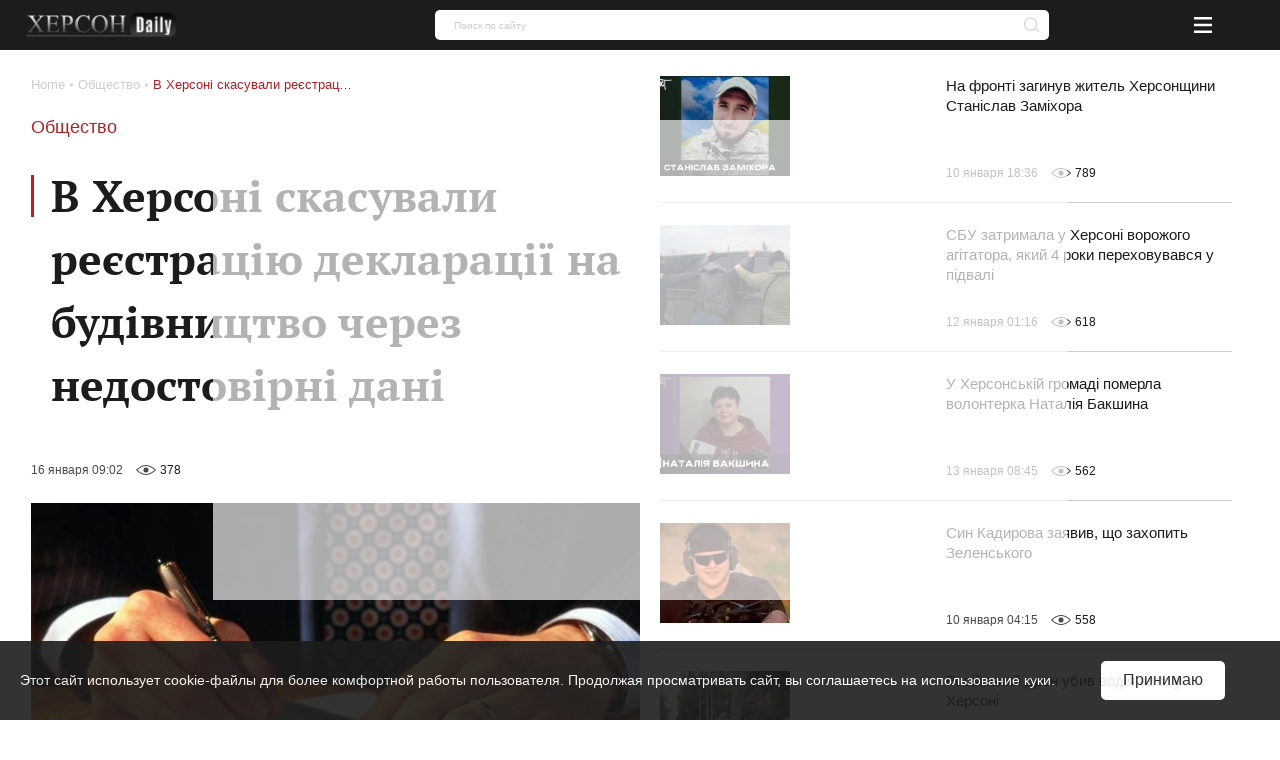

--- FILE ---
content_type: text/html; charset=UTF-8
request_url: https://khersondaily.com/news/v-hersoni-skasuvali-rejestratsiju-deklaratsiji-na-budivnitstvo-cherez-nedostovirni-dani
body_size: 21251
content:
<!doctype html>
<html lang="ru" dir="ltr">
<head>
    <meta charset="utf-8">
<meta http-equiv="x-ua-compatible" content="ie=edge">

<link rel="preload" href="https://khersondaily.com/static/fonts/fonts.css" as="style" onload="this.onload=null;this.rel='stylesheet'">
<noscript><link href="https://khersondaily.com/static/fonts/fonts.css?v=1607006462" rel="stylesheet"></noscript>

<title>В Херсоні скасували реєстрацію декларації на будівництво через недостовірні дані - Херсон Daily</title>
<meta name="description" content="Управління Державної архітектурно-будівельної інспекції України у Херсонській області скасувало реєстрацію декларації про початок виконання будівельних робіт щодо реконструкції приміщення житлового будинку у м. Херсон, провулок 1 Парковий, 18а. | Актуальные новости на сайте Херсон Daily">
<meta name="keywords" content="ДАБІ, Херсон">
<link rel="canonical" href="https://khersondaily.com/news/v-hersoni-skasuvali-rejestratsiju-deklaratsiji-na-budivnitstvo-cherez-nedostovirni-dani"/>
<link rel="alternate" hreflang="ru" href="https://khersondaily.com/news/v-hersoni-skasuvali-rejestratsiju-deklaratsiji-na-budivnitstvo-cherez-nedostovirni-dani"/>
<meta property="og:title" content="В Херсоні скасували реєстрацію декларації на будівництво через недостовірні дані - Херсон Daily" />
<meta property="og:description" content="Управління Державної архітектурно-будівельної інспекції України у Херсонській області скасувало реєстрацію декларації про початок виконання будівельних робіт щодо реконструкції приміщення житлового будинку у м. Херсон, провулок 1 Парковий, 18а. | Актуальные новости на сайте Херсон Daily" />
<meta property="og:url" content="https://khersondaily.com/news/v-hersoni-skasuvali-rejestratsiju-deklaratsiji-na-budivnitstvo-cherez-nedostovirni-dani" />
<meta property="og:type" content="website" />
<meta property="og:image" content="https://static.khersondaily.com/news/original/b7ec8a0e04991c0ac3d307e56b8b861b.jpg" />
<meta property="og:image:width" content="699" />
<meta property="og:image:height" content="485" />

<meta name="twitter:title" content="В Херсоні скасували реєстрацію декларації на будівництво через недостовірні дані - Херсон Daily" />
<meta name="twitter:description" content="Управління Державної архітектурно-будівельної інспекції України у Херсонській області скасувало реєстрацію декларації про початок виконання будівельних робіт щодо реконструкції приміщення житлового будинку у м. Херсон, провулок 1 Парковий, 18а. | Актуальные новости на сайте Херсон Daily" />
<meta name="twitter:card" content="summary_large_image" />
<meta name="twitter:image" content="https://static.khersondaily.com/news/original/b7ec8a0e04991c0ac3d307e56b8b861b.jpg" />
<script type="application/ld+json">{"@context":"https:\/\/schema.org","@type":"WebPage","name":"\u0412 \u0425\u0435\u0440\u0441\u043e\u043d\u0456 \u0441\u043a\u0430\u0441\u0443\u0432\u0430\u043b\u0438 \u0440\u0435\u0454\u0441\u0442\u0440\u0430\u0446\u0456\u044e \u0434\u0435\u043a\u043b\u0430\u0440\u0430\u0446\u0456\u0457 \u043d\u0430 \u0431\u0443\u0434\u0456\u0432\u043d\u0438\u0446\u0442\u0432\u043e \u0447\u0435\u0440\u0435\u0437 \u043d\u0435\u0434\u043e\u0441\u0442\u043e\u0432\u0456\u0440\u043d\u0456 \u0434\u0430\u043d\u0456 - \u0425\u0435\u0440\u0441\u043e\u043d Daily","description":"\u0423\u043f\u0440\u0430\u0432\u043b\u0456\u043d\u043d\u044f \u0414\u0435\u0440\u0436\u0430\u0432\u043d\u043e\u0457 \u0430\u0440\u0445\u0456\u0442\u0435\u043a\u0442\u0443\u0440\u043d\u043e-\u0431\u0443\u0434\u0456\u0432\u0435\u043b\u044c\u043d\u043e\u0457 \u0456\u043d\u0441\u043f\u0435\u043a\u0446\u0456\u0457 \u0423\u043a\u0440\u0430\u0457\u043d\u0438 \u0443 \u0425\u0435\u0440\u0441\u043e\u043d\u0441\u044c\u043a\u0456\u0439 \u043e\u0431\u043b\u0430\u0441\u0442\u0456 \u0441\u043a\u0430\u0441\u0443\u0432\u0430\u043b\u043e \u0440\u0435\u0454\u0441\u0442\u0440\u0430\u0446\u0456\u044e \u0434\u0435\u043a\u043b\u0430\u0440\u0430\u0446\u0456\u0457 \u043f\u0440\u043e \u043f\u043e\u0447\u0430\u0442\u043e\u043a \u0432\u0438\u043a\u043e\u043d\u0430\u043d\u043d\u044f \u0431\u0443\u0434\u0456\u0432\u0435\u043b\u044c\u043d\u0438\u0445 \u0440\u043e\u0431\u0456\u0442 \u0449\u043e\u0434\u043e \u0440\u0435\u043a\u043e\u043d\u0441\u0442\u0440\u0443\u043a\u0446\u0456\u0457 \u043f\u0440\u0438\u043c\u0456\u0449\u0435\u043d\u043d\u044f \u0436\u0438\u0442\u043b\u043e\u0432\u043e\u0433\u043e \u0431\u0443\u0434\u0438\u043d\u043a\u0443 \u0443 \u043c. \u0425\u0435\u0440\u0441\u043e\u043d, \u043f\u0440\u043e\u0432\u0443\u043b\u043e\u043a 1 \u041f\u0430\u0440\u043a\u043e\u0432\u0438\u0439, 18\u0430. | \u0410\u043a\u0442\u0443\u0430\u043b\u044c\u043d\u044b\u0435 \u043d\u043e\u0432\u043e\u0441\u0442\u0438 \u043d\u0430 \u0441\u0430\u0439\u0442\u0435 \u0425\u0435\u0440\u0441\u043e\u043d Daily"}</script>

<meta name="csrf-token" content="6W2FwSZYQJC2JsvmZ4CDBzHIyeSfOkzb2KGkSvcZ">
<meta name="format-detection" content="telephone=no">
<meta name="format-detection" content="address=no">
<meta name="HandheldFriendly" content="True">
<meta name="MobileOptimized" content="320">
<meta name="apple-mobile-web-app-capable" content="yes">
<meta name="viewport" content="width=device-width, minimum-scale=1.0, maximum-scale=1.0, user-scalable=no">

<link rel="apple-touch-icon" sizes="180x180" href="https://khersondaily.com/favicons/apple-touch-icon.png">
<link rel="icon" type="image/png" sizes="32x32" href="https://khersondaily.com/favicons/favicon-32x32.png">
<link rel="icon" type="image/png" sizes="16x16" href="https://khersondaily.com/favicons/favicon-16x16.png">
<link rel="manifest" href="https://khersondaily.com/favicons/site.webmanifest">
<link rel="mask-icon" href="https://khersondaily.com/favicons/safari-pinned-tab.svg" color="#000000">

<meta name="application-name" content="Khersondaily">
<meta name="msapplication-config" content="https://khersondaily.com/favicons/browserconfig.xml">
<meta name="msapplication-TileColor" content="#ffffff">
<meta name="theme-color" content="#ffffff">

<link rel="stylesheet" href="https://khersondaily.com/assets/css/bundle-vendor.css?v=1761607992">
<link rel="stylesheet" href="https://khersondaily.com/assets/css/bundle-common.css?v=1761607992">
<link rel="stylesheet" href="https://khersondaily.com/assets/css/bundle-site.css?v=1761607992">
<link rel="stylesheet" href="https://khersondaily.com/assets/css/bundle-sitemap.css?v=1761607992">
<link rel="stylesheet" href="https://khersondaily.com/assets/css/bundle-wysiwyg.css?v=1761607992">

    <script  type="application/ld+json">{"@context":"https:\/\/schema.org","@type":"BreadcrumbList","itemListElement":[{"@type":"ListItem","position":1,"item":"https:\/\/khersondaily.com","name":"Home"},{"@type":"ListItem","position":2,"item":"https:\/\/khersondaily.com\/category\/obshestvo","name":"Общество"},{"@type":"ListItem","position":3,"item":"https:\/\/khersondaily.com\/news\/v-hersoni-skasuvali-rejestratsiju-deklaratsiji-na-budivnitstvo-cherez-nedostovirni-dani","name":"В Херсоні скасували реєстрацію декларації на будівництво через недостовірні дані"}]}</script>
    <style id="color-panel">
	:root {
        --color-main: #b21f25;
        --color-main-lighten: #ba3239;
        --color-main-darken: #951217;
		--color-secondary: #f7931d;
		--color-secondary-lighten: #f7b21d;
		--color-secondary-darken: #e84d1a;
		--color-main-header-footer: #702f70;
		--color-secondary-header-footer: #1db377;
		--color-vendor-code: #332d33;
		--color-brands-hover: #1db377;
		--color-item-hover: #faff91;
		--color-categories-hover: #702f70;
	}
</style>
    
</head>
<body>
<div class="layout">
    <div id="pre-loader" class="pre-loader">
        <div class="pre-loader__box" data-preloader>
            <div class="pre-loader__inner">

                <div class="pre-loader__title title title__animation">
                    <p class="pre-loader__text">Все новости Херсона</p>
                </div>
                <div class="logo">
                    <img class="logo__image js-lazyload"
                         data-zzload-source-img="https://khersondaily.com/static/images/icons/logo.png"
                         src="/static/images/icons/logo.png" alt="Херсон Daily" data-zzload-is-observed=""
                         data-zzload-is-processed="" data-zzload-is-loaded="">
                </div>
            </div>
        </div>
    </div>
    <div class="subscribe">
    <div class="subscribe__wrapper" data-subscribe>
        <div class="subscribe__block">
            <div class="subscribe__body" data-subscribe-block>
                <div class="title title--with-line">
                    Подпишитесь на нас в соцсетях
                </div>
                <div class="grid _pt-lg">
                    <div class="gcell gcell--6">
                        <a href="https://www.facebook.com/KhersonDaily/" class="icon icon--facebook-large icon--sizes icon--spin _m-auto"
                           onclick="subscribeEvent(event, this);" target="_blank" rel="nofollow">
                            <svg  width="24" height="24"><use xlink:href="https://khersondaily.com/assets/svg/spritemap.svg#facebook"></use></svg>
                        </a>
                    </div>
                    <div class="gcell gcell--6">
                        <a href="https://www.instagram.com/khersondaily/" data-action="share/whatsapp/share" class="icon icon--instagram-large icon--sizes icon--spin  _m-auto"
                           onclick="subscribeEvent(event, this);" target="_blank" rel="nofollow">
                            <svg  width="24" height="24"><use xlink:href="https://khersondaily.com/assets/svg/spritemap.svg#instagram"></use></svg>
                        </a>
                    </div>
                </div>
                <div class="subscribe__close" data-subscribe-close>
                    <svg  width="24" height="24"><use xlink:href="https://khersondaily.com/assets/svg/spritemap.svg#close"></use></svg>
                </div>
            </div>
        </div>
    </div>
</div>
    <div class="layout__header">
        <header class="header">
    <div class="container container--p30">
        <div class="grid _justify-between _items-center">
            <div class="gcell gcell--9 gcell--ms-3 gcell--lg-auto js-header-hidden">
                <a class="logo logo--small" href="https://khersondaily.com">
    <img
        class="logo__image js-lazyload"
        data-zzload-source-img="https://khersondaily.com/static/images/icons/logo.png"
        src="data:image/svg+xml,&lt;svg xmlns=&quot;http://www.w3.org/2000/svg&quot; width=&quot;96&quot; height=&quot;16&quot;&gt;&lt;/svg&gt;" alt="Херсон Daily"
    >
</a>
            </div>
            <div class="gcell gcell--6 gcell--lg-auto _lg-show js-header">
                <div class="header__nav">
                    <div class="header__nav">
                                                                                <a href="https://khersondaily.com/category/sobitiya" class="header__nav--link"><span>События</span></a>
                                                                                                            <a href="https://khersondaily.com/category/politica" class="header__nav--link"><span>Политика</span></a>
                                                                                                            <a href="https://khersondaily.com/category/ekonomika" class="header__nav--link"><span>Экономика</span></a>
                                                                                                            <a href="https://khersondaily.com/category/analitica" class="header__nav--link"><span>Аналитика</span></a>
                                                                                                            <a href="https://khersondaily.com/category/obshestvo" class="header__nav--link"><span>Общество</span></a>
                                                                                                            <a href="https://khersondaily.com/category/lifestyle" class="header__nav--link"><span>Life style</span></a>
                                                                                                            <a href="https://khersondaily.com/photo-gallery" class="header__nav--link"><span>Фоторепортаж</span></a>
                                                                                    <div class="header__nav--dropdown">
                        Еще
                        <svg width="10" height="10" fill="#fff"><use xlink:href="https://khersondaily.com/assets/svg/spritemap.svg?v=1761607992#arrow-bot"></use></svg>
                        <div class="header__nav--dropdown--wrapper">
                                                                                                <a href="https://khersondaily.com/category/proisshestvija" class="header__nav--dropdown--link header__nav--link"><span>Происшествия</span></a>
                                                                                                                                <a href="https://khersondaily.com/category/kriminal" class="header__nav--dropdown--link header__nav--link"><span>Криминал</span></a>
                                                                                                                                <a href="https://khersondaily.com/category/rassledovanie" class="header__nav--dropdown--link header__nav--link"><span>Расследование</span></a>
                                                                                                                                <a href="https://khersondaily.com/category/kultura" class="header__nav--dropdown--link header__nav--link"><span>Культура</span></a>
                                                                                                                                <a href="https://khersondaily.com/category/sport" class="header__nav--dropdown--link header__nav--link"><span>Спорт</span></a>
                                                                                                                                <a href="https://khersondaily.com/category/zdorove" class="header__nav--dropdown--link header__nav--link"><span>Здоровье</span></a>
                                                                                                                                <a href="https://khersondaily.com/category/ekologija" class="header__nav--dropdown--link header__nav--link"><span>Экология</span></a>
                                                                                    </div>
                    </div>
                                    </div>

                </div>
            </div>
            <div class="gcell gcell--1 gcell--ms-6 gcell--lg-2">
                <div class="search " data-search data-search-wrapper>
    <form class="_ms-show" action="https://khersondaily.com/search" method="get" data-search-form>
        <input type="hidden" name="order" disabled>
        <input type="hidden" name="per-page" disabled>
        <input class="search--input"
               type="text"
               name="search"
               value=""
               data-search-input
               required="required"
               placeholder="Поиск по сайту"
        >
                <span class="highlight"></span>
        <div class="glyphicon glyphicon--close is-active" data-close-button>
            <svg  width="16" height="16" fill="#cdcdcd"><use xlink:href="https://khersondaily.com/assets/svg/spritemap.svg#close"></use></svg>
        </div>
        <button type="submit" class="glyphicon glyphicon--search" data-search-button title="Поиск">
            <svg  width="16" height="16" fill="#cdcdcd"><use xlink:href="https://khersondaily.com/assets/svg/spritemap.svg#search"></use></svg>
        </button>
    </form>
    <div class="search__button _ms-hide" data-search-button-mobile>
        <button class="search__button">
            <svg  width="16" height="16" fill="#cdcdcd"><use xlink:href="https://khersondaily.com/assets/svg/spritemap.svg#search"></use></svg>
        </button>
    </div>
</div>
            </div>
            <div class="gcell gcell--1 _lg-hide _justify-center _flex _items-center">
                <div class="header-mobile-menu _lg-hide">
    <button class="header-mobile-menu__button" data-mobile-menu="mobile-menu">
        <svg  width="100%" height="100%"><use xlink:href="https://khersondaily.com/assets/svg/spritemap.svg#menu"></use></svg>
    </button>
</div>
<div class="mobile-menu" data-mobile-menu-content="mobile-menu">
    <div class="mobile-menu__bg" data-mobile-menu-close></div>
    <div class="mobile-menu__container mobile-menu__container--hoisting">
        <div class="mobile-menu__content">
            <div class="mobile-menu__list">
                                                            <div class="mobile-menu__item">
                            <a href="/category/sobitiya" class="mobile-menu__link">События</a>
                        </div>
                                                                                <div class="mobile-menu__item">
                            <a href="/category/politica" class="mobile-menu__link">Политика</a>
                        </div>
                                                                                <div class="mobile-menu__item">
                            <a href="/category/ekonomika" class="mobile-menu__link">Экономика</a>
                        </div>
                                                                                <div class="mobile-menu__item">
                            <a href="/category/analitica" class="mobile-menu__link">Аналитика</a>
                        </div>
                                                                                <div class="mobile-menu__item">
                            <a href="/category/obshestvo" class="mobile-menu__link">Общество</a>
                        </div>
                                                                                <div class="mobile-menu__item">
                            <a href="/category/lifestyle" class="mobile-menu__link">Life style</a>
                        </div>
                                                                                <div class="mobile-menu__item">
                            <a href="photo-gallery" class="mobile-menu__link">Фоторепортаж</a>
                        </div>
                                                                                <div class="mobile-menu__item js-mobile-menu-button">
                            <div class="mobile-menu__link" data-show-more-menu>
                                Еще
                                <svg  width="10" height="10" fill="#000"><use xlink:href="https://khersondaily.com/assets/svg/spritemap.svg#arrow-bot"></use></svg>
                            </div>
                        </div>
                                                </div>
            <div class="mobile-menu__block"></div>
        </div>
        <div class="mobile-menu__close" data-mobile-menu-close></div>
    </div>
    <div class="mobile-menu__container mobile-menu__container--unhoisting js-mobile-menu__content">
        <div class="mobile-menu__content">
            <div class="mobile-menu__list">
                                                            <div class="mobile-menu__item">
                            <a class="mobile-menu__link"
                               href="/category/proisshestvija">
                                Происшествия
                            </a>
                        </div>
                                            <div class="mobile-menu__item">
                            <a class="mobile-menu__link"
                               href="/category/kriminal">
                                Криминал
                            </a>
                        </div>
                                            <div class="mobile-menu__item">
                            <a class="mobile-menu__link"
                               href="/category/rassledovanie">
                                Расследование
                            </a>
                        </div>
                                            <div class="mobile-menu__item">
                            <a class="mobile-menu__link"
                               href="/category/kultura">
                                Культура
                            </a>
                        </div>
                                            <div class="mobile-menu__item">
                            <a class="mobile-menu__link"
                               href="/category/sport">
                                Спорт
                            </a>
                        </div>
                                            <div class="mobile-menu__item">
                            <a class="mobile-menu__link"
                               href="/category/zdorove">
                                Здоровье
                            </a>
                        </div>
                                            <div class="mobile-menu__item">
                            <a class="mobile-menu__link"
                               href="/category/ekologija">
                                Экология
                            </a>
                        </div>
                                                </div>
            <div class="mobile-menu__block">
            </div>
        </div>
        <div class="mobile-menu__back" data-mobile-menu-back>
            <svg  width="100%" height="100%"><use xlink:href="https://khersondaily.com/assets/svg/spritemap.svg#icon-arrow-left"></use></svg>
        </div>
        <div class="mobile-menu__close" data-mobile-menu-close>
            <svg  width="100%" height="100%"><use xlink:href="https://khersondaily.com/assets/svg/spritemap.svg#close"></use></svg>
        </div>
    </div>
</div>
            </div>
        </div>
    </div>
</header>
    </div>
    <div class="layout__body">
                <div class="content">
            <div class="news-image news-image--full-width">







</div>
    
    <div class="container">
        <div class="container--wrapper">
            <div class="grid">
                <div class="gcell gcell--2 _xl-show">
                    <div class="_mr-def">
                        <div class="title">Лента новостей</div>
                        <div class="gcell gcell--12 gcell--ms-6 gcell--def-12">
        <a href="https://khersondaily.com/news/voenni-zlochini-protyagom-misyatsya-naybilshe-pidozr-ogolosili-v-khersoni-ta-oblasti" class="news-card">
            <div class="grid _flex-nowrap">
                                    <div class="gcell gcell--auto _flex-grow">
                        <div class="news-card__small--wrapper">
                            <div class="news-card__small--text">Воєнні злочини: протягом місяця найбільше підозр оголосили в Херсоні та області</div>
                            <div class="meta-info">
    <div class="grid _flex-nowrap _items-center">
        <div class="gcell _items-center">
                            <div class="meta-info__create-at">17 января 01:30</div>
                    </div>
        <div class="gcell _flex-nowrap _items-center">
            <div class="grid _items-center">
                                    <div class="gcell gcell--auto">
                        <span class="icon icon--eye"><svg  width="20" height="10"><use xlink:href="https://khersondaily.com/assets/svg/spritemap.svg#watch-icon"></use></svg></span>
                    </div>
                    <div class="gcell gcell--auto">
                        <div class="meta-info__views">88</div>
                    </div>
                                            </div>
        </div>
    </div>
</div>

                        </div>
                    </div>
                            </div>
        </a>
    </div>
    <div class="gcell gcell--12 gcell--ms-6 gcell--def-12">
        <a href="https://khersondaily.com/news/na-khersonshchini-pid-zemleyu-pratsyuyut-zagalom-20-shkil-ta-medzakladiv-na-cherzi-pidzemni-elektrostantsii" class="news-card">
            <div class="grid _flex-nowrap">
                                    <div class="gcell gcell--auto _flex-grow">
                        <div class="news-card__small--wrapper">
                            <div class="news-card__small--text">На Херсонщині під землею працюють загалом 20 шкіл та медзакладів, на черзі – підземні електростанції</div>
                            <div class="meta-info">
    <div class="grid _flex-nowrap _items-center">
        <div class="gcell _items-center">
                            <div class="meta-info__create-at">17 января 01:30</div>
                    </div>
        <div class="gcell _flex-nowrap _items-center">
            <div class="grid _items-center">
                                    <div class="gcell gcell--auto">
                        <span class="icon icon--eye"><svg  width="20" height="10"><use xlink:href="https://khersondaily.com/assets/svg/spritemap.svg#watch-icon"></use></svg></span>
                    </div>
                    <div class="gcell gcell--auto">
                        <div class="meta-info__views">91</div>
                    </div>
                                            </div>
        </div>
    </div>
</div>

                        </div>
                    </div>
                            </div>
        </a>
    </div>
    <div class="gcell gcell--12 gcell--ms-6 gcell--def-12">
        <a href="https://khersondaily.com/news/na-okupovaniy-khersonshchini-mistsevu-meshkanku-suditimut-za-povidomlennya-v-sotsmerezhi" class="news-card">
            <div class="grid _flex-nowrap">
                                    <div class="gcell gcell--auto _flex-grow">
                        <div class="news-card__small--wrapper">
                            <div class="news-card__small--text">На окупованій Херсонщині місцеву мешканку судитимуть за повідомлення в соцмережі</div>
                            <div class="meta-info">
    <div class="grid _flex-nowrap _items-center">
        <div class="gcell _items-center">
                            <div class="meta-info__create-at">17 января 01:30</div>
                    </div>
        <div class="gcell _flex-nowrap _items-center">
            <div class="grid _items-center">
                                    <div class="gcell gcell--auto">
                        <span class="icon icon--eye"><svg  width="20" height="10"><use xlink:href="https://khersondaily.com/assets/svg/spritemap.svg#watch-icon"></use></svg></span>
                    </div>
                    <div class="gcell gcell--auto">
                        <div class="meta-info__views">97</div>
                    </div>
                                            </div>
        </div>
    </div>
</div>

                        </div>
                    </div>
                            </div>
        </a>
    </div>
    <div class="gcell gcell--12 gcell--ms-6 gcell--def-12">
        <a href="https://khersondaily.com/news/tsini-na-produkti-v-ukraini-zrostayut-eksperti-prognozuyut-podorozhchannya-u-2026-rotsi" class="news-card">
            <div class="grid _flex-nowrap">
                                    <div class="gcell gcell--auto _flex-grow">
                        <div class="news-card__small--wrapper">
                            <div class="news-card__small--text">Ціни на продукти в Україні зростають: експерти прогнозують подорожчання у 2026 році</div>
                            <div class="meta-info">
    <div class="grid _flex-nowrap _items-center">
        <div class="gcell _items-center">
                            <div class="meta-info__create-at">17 января 00:30</div>
                    </div>
        <div class="gcell _flex-nowrap _items-center">
            <div class="grid _items-center">
                                    <div class="gcell gcell--auto">
                        <span class="icon icon--eye"><svg  width="20" height="10"><use xlink:href="https://khersondaily.com/assets/svg/spritemap.svg#watch-icon"></use></svg></span>
                    </div>
                    <div class="gcell gcell--auto">
                        <div class="meta-info__views">94</div>
                    </div>
                                            </div>
        </div>
    </div>
</div>

                        </div>
                    </div>
                            </div>
        </a>
    </div>
    <div class="gcell gcell--12 gcell--ms-6 gcell--def-12">
        <a href="https://khersondaily.com/news/bili-z-artilerii-minometiv-ta-bpla-na-khersonshchini-za-dobu-okupanti-poshkodili-14-budinkiv" class="news-card">
            <div class="grid _flex-nowrap">
                                    <div class="gcell gcell--auto _flex-grow">
                        <div class="news-card__small--wrapper">
                            <div class="news-card__small--text">Били з артилерії, мінометів та БпЛА: на Херсонщині за добу окупанти пошкодили 14 будинків</div>
                            <div class="meta-info">
    <div class="grid _flex-nowrap _items-center">
        <div class="gcell _items-center">
                            <div class="meta-info__create-at">16 января 21:18</div>
                    </div>
        <div class="gcell _flex-nowrap _items-center">
            <div class="grid _items-center">
                                    <div class="gcell gcell--auto">
                        <span class="icon icon--eye"><svg  width="20" height="10"><use xlink:href="https://khersondaily.com/assets/svg/spritemap.svg#watch-icon"></use></svg></span>
                    </div>
                    <div class="gcell gcell--auto">
                        <div class="meta-info__views">232</div>
                    </div>
                                            </div>
        </div>
    </div>
</div>

                        </div>
                    </div>
                            </div>
        </a>
    </div>
    <div class="gcell gcell--12 gcell--ms-6 gcell--def-12">
        <a href="https://khersondaily.com/news/vnaslidok-pozhezhi-zgoriv-budinok-golovi-go-zemlyatstvo-khersonshchini" class="news-card">
            <div class="grid _flex-nowrap">
                                    <div class="gcell gcell--auto _flex-grow">
                        <div class="news-card__small--wrapper">
                            <div class="news-card__small--text">Внаслідок пожежі згорів будинок голови ГО «Земляцтво Херсонщини»</div>
                            <div class="meta-info">
    <div class="grid _flex-nowrap _items-center">
        <div class="gcell _items-center">
                            <div class="meta-info__create-at">16 января 21:18</div>
                    </div>
        <div class="gcell _flex-nowrap _items-center">
            <div class="grid _items-center">
                                    <div class="gcell gcell--auto">
                        <span class="icon icon--eye"><svg  width="20" height="10"><use xlink:href="https://khersondaily.com/assets/svg/spritemap.svg#watch-icon"></use></svg></span>
                    </div>
                    <div class="gcell gcell--auto">
                        <div class="meta-info__views">253</div>
                    </div>
                                            </div>
        </div>
    </div>
</div>

                        </div>
                    </div>
                            </div>
        </a>
    </div>
    <div class="gcell gcell--12 gcell--ms-6 gcell--def-12">
        <a href="https://khersondaily.com/news/u-shche-dvokh-tak-zvanikh-okrugakh-na-tot-khersonshchini-zaprovadili-viyalovi-vidklyuchennya" class="news-card">
            <div class="grid _flex-nowrap">
                                    <div class="gcell gcell--auto _flex-grow">
                        <div class="news-card__small--wrapper">
                            <div class="news-card__small--text">У ще двох так званих округах на ТОТ Херсонщини запровадили віялові відключення</div>
                            <div class="meta-info">
    <div class="grid _flex-nowrap _items-center">
        <div class="gcell _items-center">
                            <div class="meta-info__create-at">16 января 19:21</div>
                    </div>
        <div class="gcell _flex-nowrap _items-center">
            <div class="grid _items-center">
                                    <div class="gcell gcell--auto">
                        <span class="icon icon--eye"><svg  width="20" height="10"><use xlink:href="https://khersondaily.com/assets/svg/spritemap.svg#watch-icon"></use></svg></span>
                    </div>
                    <div class="gcell gcell--auto">
                        <div class="meta-info__views">108</div>
                    </div>
                                            </div>
        </div>
    </div>
</div>

                        </div>
                    </div>
                            </div>
        </a>
    </div>
    <div class="gcell gcell--12 gcell--ms-6 gcell--def-12">
        <a href="https://khersondaily.com/news/zastupnitsya-okupatsiynogo-golovi-novoi-kakhovki-otrimala-pidozru" class="news-card">
            <div class="grid _flex-nowrap">
                                    <div class="gcell gcell--auto _flex-grow">
                        <div class="news-card__small--wrapper">
                            <div class="news-card__small--text">Заступниця окупаційного голови Нової Каховки отримала підозру</div>
                            <div class="meta-info">
    <div class="grid _flex-nowrap _items-center">
        <div class="gcell _items-center">
                            <div class="meta-info__create-at">16 января 18:45</div>
                    </div>
        <div class="gcell _flex-nowrap _items-center">
            <div class="grid _items-center">
                                    <div class="gcell gcell--auto">
                        <span class="icon icon--eye"><svg  width="20" height="10"><use xlink:href="https://khersondaily.com/assets/svg/spritemap.svg#watch-icon"></use></svg></span>
                    </div>
                    <div class="gcell gcell--auto">
                        <div class="meta-info__views">211</div>
                    </div>
                                            </div>
        </div>
    </div>
</div>

                        </div>
                    </div>
                            </div>
        </a>
    </div>
    <div class="gcell gcell--12 gcell--ms-6 gcell--def-12">
        <a href="https://khersondaily.com/news/sud-znovu-areshtuvav-avto-ulyublentsya-romana-mrochka" class="news-card">
            <div class="grid _flex-nowrap">
                                    <div class="gcell gcell--auto _flex-grow">
                        <div class="news-card__small--wrapper">
                            <div class="news-card__small--text">Суд знову арештував авто улюбленця Романа Мрочка</div>
                            <div class="meta-info">
    <div class="grid _flex-nowrap _items-center">
        <div class="gcell _items-center">
                            <div class="meta-info__create-at">16 января 18:16</div>
                    </div>
        <div class="gcell _flex-nowrap _items-center">
            <div class="grid _items-center">
                                    <div class="gcell gcell--auto">
                        <span class="icon icon--eye"><svg  width="20" height="10"><use xlink:href="https://khersondaily.com/assets/svg/spritemap.svg#watch-icon"></use></svg></span>
                    </div>
                    <div class="gcell gcell--auto">
                        <div class="meta-info__views">304</div>
                    </div>
                                            </div>
        </div>
    </div>
</div>

                        </div>
                    </div>
                            </div>
        </a>
    </div>
    <div class="gcell gcell--12 gcell--ms-6 gcell--def-12">
        <a href="https://khersondaily.com/news/yaki-imena-naychastishe-davali-dityam-na-khersonshchini-u-drugomu-pivrichchi-2025-roku" class="news-card">
            <div class="grid _flex-nowrap">
                                    <div class="gcell gcell--auto _flex-grow">
                        <div class="news-card__small--wrapper">
                            <div class="news-card__small--text">Які імена найчастіше давали дітям на Херсонщині у другому півріччі 2025 року</div>
                            <div class="meta-info">
    <div class="grid _flex-nowrap _items-center">
        <div class="gcell _items-center">
                            <div class="meta-info__create-at">16 января 17:51</div>
                    </div>
        <div class="gcell _flex-nowrap _items-center">
            <div class="grid _items-center">
                                    <div class="gcell gcell--auto">
                        <span class="icon icon--eye"><svg  width="20" height="10"><use xlink:href="https://khersondaily.com/assets/svg/spritemap.svg#watch-icon"></use></svg></span>
                    </div>
                    <div class="gcell gcell--auto">
                        <div class="meta-info__views">248</div>
                    </div>
                                            </div>
        </div>
    </div>
</div>

                        </div>
                    </div>
                            </div>
        </a>
    </div>
    <div class="gcell gcell--12 gcell--ms-6 gcell--def-12">
        <a href="https://khersondaily.com/news/u-khersoni-oblashtuvali-shche-2-ukrittya" class="news-card">
            <div class="grid _flex-nowrap">
                                    <div class="gcell gcell--auto _flex-grow">
                        <div class="news-card__small--wrapper">
                            <div class="news-card__small--text">У Херсоні облаштували ще 2 укриття</div>
                            <div class="meta-info">
    <div class="grid _flex-nowrap _items-center">
        <div class="gcell _items-center">
                            <div class="meta-info__create-at">16 января 17:15</div>
                    </div>
        <div class="gcell _flex-nowrap _items-center">
            <div class="grid _items-center">
                                    <div class="gcell gcell--auto">
                        <span class="icon icon--eye"><svg  width="20" height="10"><use xlink:href="https://khersondaily.com/assets/svg/spritemap.svg#watch-icon"></use></svg></span>
                    </div>
                    <div class="gcell gcell--auto">
                        <div class="meta-info__views">216</div>
                    </div>
                                            </div>
        </div>
    </div>
</div>

                        </div>
                    </div>
                            </div>
        </a>
    </div>
    <div class="gcell gcell--12 gcell--ms-6 gcell--def-12">
        <a href="https://khersondaily.com/news/u-khersonskomu-rayoni-vognebortsi-likviduvali-dvi-pozhezhi" class="news-card">
            <div class="grid _flex-nowrap">
                                    <div class="gcell gcell--auto _flex-grow">
                        <div class="news-card__small--wrapper">
                            <div class="news-card__small--text">У Херсонському районі вогнеборці ліквідували дві пожежі</div>
                            <div class="meta-info">
    <div class="grid _flex-nowrap _items-center">
        <div class="gcell _items-center">
                            <div class="meta-info__create-at">16 января 17:15</div>
                    </div>
        <div class="gcell _flex-nowrap _items-center">
            <div class="grid _items-center">
                                    <div class="gcell gcell--auto">
                        <span class="icon icon--eye"><svg  width="20" height="10"><use xlink:href="https://khersondaily.com/assets/svg/spritemap.svg#watch-icon"></use></svg></span>
                    </div>
                    <div class="gcell gcell--auto">
                        <div class="meta-info__views">222</div>
                    </div>
                                            </div>
        </div>
    </div>
</div>

                        </div>
                    </div>
                            </div>
        </a>
    </div>
    <div class="gcell gcell--12 gcell--ms-6 gcell--def-12">
        <a href="https://khersondaily.com/news/navichno-v-stroyu-na-khersonshchini-poproshchalisya-z-dvoma-zagiblimi-viyskovimi-andriem-dyachenkom-ta-sergiem-komarovskim" class="news-card">
            <div class="grid _flex-nowrap">
                                    <div class="gcell gcell--auto _flex-grow">
                        <div class="news-card__small--wrapper">
                            <div class="news-card__small--text">Навічно в строю: на Херсонщині попрощалися з двома загиблими військовими — Андрієм Дяченком та Сергієм Комаровським</div>
                            <div class="meta-info">
    <div class="grid _flex-nowrap _items-center">
        <div class="gcell _items-center">
                            <div class="meta-info__create-at">16 января 16:45</div>
                    </div>
        <div class="gcell _flex-nowrap _items-center">
            <div class="grid _items-center">
                                    <div class="gcell gcell--auto">
                        <span class="icon icon--eye"><svg  width="20" height="10"><use xlink:href="https://khersondaily.com/assets/svg/spritemap.svg#watch-icon"></use></svg></span>
                    </div>
                    <div class="gcell gcell--auto">
                        <div class="meta-info__views">278</div>
                    </div>
                                            </div>
        </div>
    </div>
</div>

                        </div>
                    </div>
                            </div>
        </a>
    </div>
    <div class="gcell gcell--12 gcell--ms-6 gcell--def-12">
        <a href="https://khersondaily.com/news/vaks-zaboroniv-yulii-timoshenko-spilkuvatisya-z-dvoma-nardepami-vid-khersonshchini" class="news-card">
            <div class="grid _flex-nowrap">
                                    <div class="gcell gcell--auto _flex-grow">
                        <div class="news-card__small--wrapper">
                            <div class="news-card__small--text">ВАКС заборонив Юлії Тимошенко спілкуватися з двома нардепами від Херсонщини</div>
                            <div class="meta-info">
    <div class="grid _flex-nowrap _items-center">
        <div class="gcell _items-center">
                            <div class="meta-info__create-at">16 января 16:42</div>
                    </div>
        <div class="gcell _flex-nowrap _items-center">
            <div class="grid _items-center">
                                    <div class="gcell gcell--auto">
                        <span class="icon icon--eye"><svg  width="20" height="10"><use xlink:href="https://khersondaily.com/assets/svg/spritemap.svg#watch-icon"></use></svg></span>
                    </div>
                    <div class="gcell gcell--auto">
                        <div class="meta-info__views">378</div>
                    </div>
                                            </div>
        </div>
    </div>
</div>

                        </div>
                    </div>
                            </div>
        </a>
    </div>
    <div class="gcell gcell--12 gcell--ms-6 gcell--def-12">
        <a href="https://khersondaily.com/news/v-ukraini-zminyuyut-pravila-komendantskoi-godini-shmigal" class="news-card">
            <div class="grid _flex-nowrap">
                                    <div class="gcell gcell--auto _flex-grow">
                        <div class="news-card__small--wrapper">
                            <div class="news-card__small--text">В Україні змінюють правила комендантської години, - Шмигаль</div>
                            <div class="meta-info">
    <div class="grid _flex-nowrap _items-center">
        <div class="gcell _items-center">
                            <div class="meta-info__create-at">16 января 16:15</div>
                    </div>
        <div class="gcell _flex-nowrap _items-center">
            <div class="grid _items-center">
                                    <div class="gcell gcell--auto">
                        <span class="icon icon--eye"><svg  width="20" height="10"><use xlink:href="https://khersondaily.com/assets/svg/spritemap.svg#watch-icon"></use></svg></span>
                    </div>
                    <div class="gcell gcell--auto">
                        <div class="meta-info__views">273</div>
                    </div>
                                            </div>
        </div>
    </div>
</div>

                        </div>
                    </div>
                            </div>
        </a>
    </div>

                    </div>
                </div>
                <div class="gcell gcell--12 gcell--xl-10">
                    <div class="grid _justify-between _flex-column _ms-flex-row" style="min-height: 700px">
                        <div class="gcell gcell--12 gcell--ms-6 gcell--xl-8">
                            <div class="breadcrumbs">
                        <div class="breadcrumbs__item  breadcrumbs__item--last">
                <a href="https://khersondaily.com" class="breadcrumbs__link">
                    <span itemprop="name">Home</span>
                </a>
            </div>
                                <div class="breadcrumbs__item  breadcrumbs__item--last">
                <a href="https://khersondaily.com/category/obshestvo" class="breadcrumbs__link">
                    <span itemprop="name">Общество</span>
                </a>
            </div>
                                <div class="breadcrumbs__item">
                <a class="breadcrumbs__link breadcrumbs__link--last">
                   <span itemprop="name">В Херсоні скасували реєстрацію декларації на будівництво через недостовірні дані</span>
                </a>
            </div>
            </div>
                                                            <div class="title title--theme-red _mb-lg">Общество</div>
                                                        <div class="title--main">
                                В Херсоні скасували реєстрацію декларації на будівництво через недостовірні дані
                            </div>

                            
                            
                            <div
                                    class="_flex _justify-between _items-start _mb-lg _flex-column _xs-flex-row _justify-center _ms-justify-between _items-center">
                                <div class="meta-info">
    <div class="grid _flex-nowrap _items-center">
        <div class="gcell _items-center">
                            <div class="meta-info__create-at">16 января 09:02</div>
                    </div>
        <div class="gcell _flex-nowrap _items-center">
            <div class="grid _items-center">
                                    <div class="gcell gcell--auto">
                        <span class="icon icon--eye"><svg  width="20" height="10"><use xlink:href="https://khersondaily.com/assets/svg/spritemap.svg#watch-icon"></use></svg></span>
                    </div>
                    <div class="gcell gcell--auto">
                        <div class="meta-info__views">378</div>
                    </div>
                                            </div>
        </div>
    </div>
</div>

                            </div>
                            
                            
                            <div class="gcell gcell--12">
                                <img
        class="_mb-xl image image--news-large js-lazyload"
        data-zzload-source-img="https://static.khersondaily.com/news/original/b7ec8a0e04991c0ac3d307e56b8b861b.jpg"
        src="data:image/svg+xml,&lt;svg xmlns=&quot;http://www.w3.org/2000/svg&quot; width=&quot;1132&quot; height=&quot;101&quot;&gt;&lt;/svg&gt;" alt="В Херсоні скасували реєстрацію декларації на будівництво через недостовірні дані"
    >

                            </div>
                            <div class="gcell gcell--12">
                                <div class="wysiwyg">
                                    <h1>В Херсоні скасували реєстрацію декларації на будівництво через недостовірні дані</h1>
                                    <p>Управління Державної архітектурно-будівельної інспекції України у Херсонській області скасувало реєстрацію декларації про початок виконання будівельних робіт щодо реконструкції приміщення житлового будинку у м. Херсон, провулок 1 Парковий, 18а.</p>
<p>За результатами перевірки на об&rsquo;єкті будівництва виявлено, що замовник навів недостовірні дані у декларації, а саме в частині необхідності отримання містобудівних умов та обмежень забудови земельної ділянки.&nbsp;</p>
                                </div>
                            </div>
                            <script async src="https://pagead2.googlesyndication.com/pagead/js/adsbygoogle.js"></script>
                            <!-- khersondaily в конце статьи -->
                            <ins class="adsbygoogle"
                                 style="display:inline-block;width:580px;height:400px"
                                 data-ad-client="ca-pub-8556477202596520"
                                 data-ad-slot="6912498024"></ins>
                            <script>
                                (adsbygoogle = window.adsbygoogle || []).push({});
                            </script>
                            <div class="gcell gcell--12">
                                <div
                                        class="_flex _justify-between _mb-xl _def-flex-row _flex-column _def-flex-column _justify-center _xs-justify-between  _items-center _def-flex-column">
                                    <div class="tags _flex">
                                                                            </div>
                                    <div class="_flex _justify-between">
                                        <a href="http://www.facebook.com/sharer.php?u=https://khersondaily.com/news/v-hersoni-skasuvali-rejestratsiju-deklaratsiji-na-budivnitstvo-cherez-nedostovirni-dani&quote=В Херсоні скасували реєстрацію декларації на будівництво через недостовірні дані - Херсон Daily" class="icon icon--facebook icon--sizes icon--spin"
   onclick="shareEvent(event, this);" target="_blank" rel="nofollow">
        <svg  width="24" height="24"><use xlink:href="https://khersondaily.com/assets/svg/spritemap.svg#facebook"></use></svg>
</a>
<a href="https://twitter.com/intent/tweet?url=https://khersondaily.com/news/v-hersoni-skasuvali-rejestratsiju-deklaratsiji-na-budivnitstvo-cherez-nedostovirni-dani&text=В Херсоні скасували реєстрацію декларації на будівництво через недостовірні дані - Херсон Daily"class="icon icon--twitter icon--sizes icon--spin"
   onclick="shareEvent(event, this);" target="_blank" rel="nofollow">
    <svg  width="24" height="24"><use xlink:href="https://khersondaily.com/assets/svg/spritemap.svg#twitter"></use></svg>
</a>
<a href="whatsapp://send?text=https://khersondaily.com/news/v-hersoni-skasuvali-rejestratsiju-deklaratsiji-na-budivnitstvo-cherez-nedostovirni-dani&quote=В Херсоні скасували реєстрацію декларації на будівництво через недостовірні дані - Херсон Daily" data-action="share/whatsapp/share" class="icon icon--whatsapp icon--sizes icon--spin"
   onclick="shareEvent(event, this);" target="_blank" rel="nofollow">
    <svg  width="24" height="24"><use xlink:href="https://khersondaily.com/assets/svg/spritemap.svg#whatsapp"></use></svg>
</a>
<a href="https://t.me/share/url?url=https://khersondaily.com/news/v-hersoni-skasuvali-rejestratsiju-deklaratsiji-na-budivnitstvo-cherez-nedostovirni-dani&text=В Херсоні скасували реєстрацію декларації на будівництво через недостовірні дані - Херсон Daily&to=" class="icon icon--telegram icon--sizes icon--spin"
   onclick="shareEvent(event, this);" target="_blank" rel="nofollow" >
    <svg  width="24" height="24"><use xlink:href="https://khersondaily.com/assets/svg/spritemap.svg#telegram"></use></svg>
</a>
<a href="https://viber://pa/info?uri=https://khersondaily.com/news/v-hersoni-skasuvali-rejestratsiju-deklaratsiji-na-budivnitstvo-cherez-nedostovirni-dani&text=В Херсоні скасували реєстрацію декларації на будівництво через недостовірні дані - Херсон Daily" class="icon icon--viber icon--sizes icon--spin"
   onclick="shareEvent(event, this);" target="_blank" rel="nofollow" >
    <svg  width="24" height="24"><use xlink:href="https://khersondaily.com/assets/svg/spritemap.svg#viber"></use></svg>
</a>
                                    </div>
                                </div>
                            </div>
                        </div>

                        <div class="gcell gcell--12 gcell--ms-6 gcell--xl-4 _pl-none _ms-pl-lg" style="position: relative">
                            <div class="news-card news-card__wrapper--inner">

                                <div class="grid grid--1">
                    <div class="gcell _ms-pr-none _def-pr-def _pr-xl-none">
                <a href="https://khersondaily.com/news/na-fronti-zaginuv-zhitel-khersonshchini-stanislav-zamikhora" class="news-card news-card__small">
                    <div class="grid">
                                                    <div class="gcell gcell--6 ">
                                <img class="js-lazyload news-card__small--image" data-zzload-source-img="https://static.khersondaily.com/news/small/s9Ji9j2atiVUPuozj1xsq7YaWw4kYr71dzKRqNwd.webp.webp"
                                     alt="На фронті загинув житель Херсонщини Станіслав Заміхора" src="data:image/svg+xml,&lt;svg xmlns=&quot;http://www.w3.org/2000/svg&quot; width=&quot;210&quot; height=&quot;135&quot;&gt;&lt;/svg&gt;">
                            </div>
                            <div class="gcell gcell--6 _flex-grow">
                                <div class="news-card__small--text">На фронті загинув житель Херсонщини Станіслав Заміхора</div>
                                <div class="meta-info">
    <div class="grid _flex-nowrap _items-center">
        <div class="gcell _items-center">
                            <div class="meta-info__create-at">10 января 18:36</div>
                    </div>
        <div class="gcell _flex-nowrap _items-center">
            <div class="grid _items-center">
                                    <div class="gcell gcell--auto">
                        <span class="icon icon--eye"><svg  width="20" height="10"><use xlink:href="https://khersondaily.com/assets/svg/spritemap.svg#watch-icon"></use></svg></span>
                    </div>
                    <div class="gcell gcell--auto">
                        <div class="meta-info__views">789</div>
                    </div>
                                            </div>
        </div>
    </div>
</div>

                            </div>
                                            </div>
                </a>
            </div>
                    <div class="gcell _ms-pr-none _def-pr-def _pr-xl-none">
                <a href="https://khersondaily.com/news/sbu-zatrimala-u-khersoni-vorozhogo-agitatora-yakiy-4-roki-perekhovuvavsya-u-pidvali" class="news-card news-card__small">
                    <div class="grid">
                                                    <div class="gcell gcell--6 ">
                                <img class="js-lazyload news-card__small--image" data-zzload-source-img="https://static.khersondaily.com/news/small/SxfPxqliGXIIi8SqVx01I4zsXDz6dO4TUBvlopFy.jpg.webp"
                                     alt="СБУ затримала у Херсоні ворожого агітатора, який 4 роки переховувався у підвалі" src="data:image/svg+xml,&lt;svg xmlns=&quot;http://www.w3.org/2000/svg&quot; width=&quot;210&quot; height=&quot;135&quot;&gt;&lt;/svg&gt;">
                            </div>
                            <div class="gcell gcell--6 _flex-grow">
                                <div class="news-card__small--text">СБУ затримала у Херсоні ворожого агітатора, який 4 роки переховувався у підвалі</div>
                                <div class="meta-info">
    <div class="grid _flex-nowrap _items-center">
        <div class="gcell _items-center">
                            <div class="meta-info__create-at">12 января 01:16</div>
                    </div>
        <div class="gcell _flex-nowrap _items-center">
            <div class="grid _items-center">
                                    <div class="gcell gcell--auto">
                        <span class="icon icon--eye"><svg  width="20" height="10"><use xlink:href="https://khersondaily.com/assets/svg/spritemap.svg#watch-icon"></use></svg></span>
                    </div>
                    <div class="gcell gcell--auto">
                        <div class="meta-info__views">618</div>
                    </div>
                                            </div>
        </div>
    </div>
</div>

                            </div>
                                            </div>
                </a>
            </div>
                    <div class="gcell _ms-pr-none _def-pr-def _pr-xl-none">
                <a href="https://khersondaily.com/news/u-khersonskiy-gromadi-pomerla-volonterka-nataliya-bakshina" class="news-card news-card__small">
                    <div class="grid">
                                                    <div class="gcell gcell--6 ">
                                <img class="js-lazyload news-card__small--image" data-zzload-source-img="https://static.khersondaily.com/news/small/pQHh4QH1adSg3y7ckSMQOzbOZOq0IGTLVCpYBcHL.webp.webp"
                                     alt="У Херсонській громаді померла волонтерка Наталія Бакшина" src="data:image/svg+xml,&lt;svg xmlns=&quot;http://www.w3.org/2000/svg&quot; width=&quot;210&quot; height=&quot;135&quot;&gt;&lt;/svg&gt;">
                            </div>
                            <div class="gcell gcell--6 _flex-grow">
                                <div class="news-card__small--text">У Херсонській громаді померла волонтерка Наталія Бакшина</div>
                                <div class="meta-info">
    <div class="grid _flex-nowrap _items-center">
        <div class="gcell _items-center">
                            <div class="meta-info__create-at">13 января 08:45</div>
                    </div>
        <div class="gcell _flex-nowrap _items-center">
            <div class="grid _items-center">
                                    <div class="gcell gcell--auto">
                        <span class="icon icon--eye"><svg  width="20" height="10"><use xlink:href="https://khersondaily.com/assets/svg/spritemap.svg#watch-icon"></use></svg></span>
                    </div>
                    <div class="gcell gcell--auto">
                        <div class="meta-info__views">562</div>
                    </div>
                                            </div>
        </div>
    </div>
</div>

                            </div>
                                            </div>
                </a>
            </div>
                    <div class="gcell _ms-pr-none _def-pr-def _pr-xl-none">
                <a href="https://khersondaily.com/news/cin-kadirova-zayaviv-shcho-zakhopit-zelenskogo" class="news-card news-card__small">
                    <div class="grid">
                                                    <div class="gcell gcell--6 ">
                                <img class="js-lazyload news-card__small--image" data-zzload-source-img="https://static.khersondaily.com/news/small/QX4vACu3Ims6WCpmSfcIkWF24rdHop9XRraVe5FK.jpg.webp"
                                     alt="Cин Кадирова заявив, що захопить Зеленського" src="data:image/svg+xml,&lt;svg xmlns=&quot;http://www.w3.org/2000/svg&quot; width=&quot;210&quot; height=&quot;135&quot;&gt;&lt;/svg&gt;">
                            </div>
                            <div class="gcell gcell--6 _flex-grow">
                                <div class="news-card__small--text">Cин Кадирова заявив, що захопить Зеленського</div>
                                <div class="meta-info">
    <div class="grid _flex-nowrap _items-center">
        <div class="gcell _items-center">
                            <div class="meta-info__create-at">10 января 04:15</div>
                    </div>
        <div class="gcell _flex-nowrap _items-center">
            <div class="grid _items-center">
                                    <div class="gcell gcell--auto">
                        <span class="icon icon--eye"><svg  width="20" height="10"><use xlink:href="https://khersondaily.com/assets/svg/spritemap.svg#watch-icon"></use></svg></span>
                    </div>
                    <div class="gcell gcell--auto">
                        <div class="meta-info__views">558</div>
                    </div>
                                            </div>
        </div>
    </div>
</div>

                            </div>
                                            </div>
                </a>
            </div>
                    <div class="gcell _ms-pr-none _def-pr-def _pr-xl-none">
                <a href="https://khersondaily.com/news/rosiyskiy-dron-ubiv-vodiya-avto-u-khersoni" class="news-card news-card__small">
                    <div class="grid">
                                                    <div class="gcell gcell--6 ">
                                <img class="js-lazyload news-card__small--image" data-zzload-source-img="https://static.khersondaily.com/news/small/yawnxHVKOlx14LL9qR3Wp70uDzc91vsCp9pmttyA.webp.webp"
                                     alt="Російський дрон убив водія авто у Херсоні" src="data:image/svg+xml,&lt;svg xmlns=&quot;http://www.w3.org/2000/svg&quot; width=&quot;210&quot; height=&quot;135&quot;&gt;&lt;/svg&gt;">
                            </div>
                            <div class="gcell gcell--6 _flex-grow">
                                <div class="news-card__small--text">Російський дрон убив водія авто у Херсоні</div>
                                <div class="meta-info">
    <div class="grid _flex-nowrap _items-center">
        <div class="gcell _items-center">
                            <div class="meta-info__create-at">15 января 18:14</div>
                    </div>
        <div class="gcell _flex-nowrap _items-center">
            <div class="grid _items-center">
                                    <div class="gcell gcell--auto">
                        <span class="icon icon--eye"><svg  width="20" height="10"><use xlink:href="https://khersondaily.com/assets/svg/spritemap.svg#watch-icon"></use></svg></span>
                    </div>
                    <div class="gcell gcell--auto">
                        <div class="meta-info__views">530</div>
                    </div>
                                            </div>
        </div>
    </div>
</div>

                            </div>
                                            </div>
                </a>
            </div>
                    <div class="gcell _ms-pr-none _def-pr-def _pr-xl-none">
                <a href="https://khersondaily.com/news/shcho-bude-z-khersonskoyu-nerukhomistyu-koli-zakinchitsya-viyna-dumki-ekspertiv" class="news-card news-card__small">
                    <div class="grid">
                                                    <div class="gcell gcell--6 ">
                                <img class="js-lazyload news-card__small--image" data-zzload-source-img="https://static.khersondaily.com/news/small/tcxjfsiSyyxUJThsfCLDjbmEusD1LcmN7godCGsG.jpg.webp"
                                     alt="Що буде з херсонською нерухомістю, коли закінчиться війна – думки експертів" src="data:image/svg+xml,&lt;svg xmlns=&quot;http://www.w3.org/2000/svg&quot; width=&quot;210&quot; height=&quot;135&quot;&gt;&lt;/svg&gt;">
                            </div>
                            <div class="gcell gcell--6 _flex-grow">
                                <div class="news-card__small--text">Що буде з херсонською нерухомістю, коли закінчиться війна – думки експертів</div>
                                <div class="meta-info">
    <div class="grid _flex-nowrap _items-center">
        <div class="gcell _items-center">
                            <div class="meta-info__create-at">10 января 05:00</div>
                    </div>
        <div class="gcell _flex-nowrap _items-center">
            <div class="grid _items-center">
                                    <div class="gcell gcell--auto">
                        <span class="icon icon--eye"><svg  width="20" height="10"><use xlink:href="https://khersondaily.com/assets/svg/spritemap.svg#watch-icon"></use></svg></span>
                    </div>
                    <div class="gcell gcell--auto">
                        <div class="meta-info__views">500</div>
                    </div>
                                            </div>
        </div>
    </div>
</div>

                            </div>
                                            </div>
                </a>
            </div>
                    <div class="gcell _ms-pr-none _def-pr-def _pr-xl-none">
                <a href="https://khersondaily.com/news/okupanti-zayavili-shcho-vstanovili-organizatora-vibukhu-avto-kolaboranta-soboleva" class="news-card news-card__small">
                    <div class="grid">
                                                    <div class="gcell gcell--6 ">
                                <img class="js-lazyload news-card__small--image" data-zzload-source-img="https://static.khersondaily.com/news/small/gVtblqPcrznoDSiVTug0YjrGVwHJBTRsKKliSkrG.webp.webp"
                                     alt="Окупанти заявили, що встановили організатора вибуху авто колаборанта Соболєва" src="data:image/svg+xml,&lt;svg xmlns=&quot;http://www.w3.org/2000/svg&quot; width=&quot;210&quot; height=&quot;135&quot;&gt;&lt;/svg&gt;">
                            </div>
                            <div class="gcell gcell--6 _flex-grow">
                                <div class="news-card__small--text">Окупанти заявили, що встановили організатора вибуху авто колаборанта Соболєва</div>
                                <div class="meta-info">
    <div class="grid _flex-nowrap _items-center">
        <div class="gcell _items-center">
                            <div class="meta-info__create-at">15 января 14:46</div>
                    </div>
        <div class="gcell _flex-nowrap _items-center">
            <div class="grid _items-center">
                                    <div class="gcell gcell--auto">
                        <span class="icon icon--eye"><svg  width="20" height="10"><use xlink:href="https://khersondaily.com/assets/svg/spritemap.svg#watch-icon"></use></svg></span>
                    </div>
                    <div class="gcell gcell--auto">
                        <div class="meta-info__views">487</div>
                    </div>
                                            </div>
        </div>
    </div>
</div>

                            </div>
                                            </div>
                </a>
            </div>
                    <div class="gcell _ms-pr-none _def-pr-def _pr-xl-none">
                <a href="https://khersondaily.com/news/diyala-pid-psevdonimom-kristina-eksposadovitsyu-khersonskoi-miskradi-zasudili-do-10-rokiv-tyurmi" class="news-card news-card__small">
                    <div class="grid">
                                                    <div class="gcell gcell--6 ">
                                <img class="js-lazyload news-card__small--image" data-zzload-source-img="https://static.khersondaily.com/news/small/59i5f1wfL7kr0wtWqxhgaNqu2wabeWPJGWaRgn1u.webp.webp"
                                     alt="Діяла під псевдонімом “Крістіна”: експосадовицю Херсонської міськради засудили до 10 років тюрми" src="data:image/svg+xml,&lt;svg xmlns=&quot;http://www.w3.org/2000/svg&quot; width=&quot;210&quot; height=&quot;135&quot;&gt;&lt;/svg&gt;">
                            </div>
                            <div class="gcell gcell--6 _flex-grow">
                                <div class="news-card__small--text">Діяла під псевдонімом “Крістіна”: експосадовицю Херсонської міськради засудили до 10 років тюрми</div>
                                <div class="meta-info">
    <div class="grid _flex-nowrap _items-center">
        <div class="gcell _items-center">
                            <div class="meta-info__create-at">15 января 12:44</div>
                    </div>
        <div class="gcell _flex-nowrap _items-center">
            <div class="grid _items-center">
                                    <div class="gcell gcell--auto">
                        <span class="icon icon--eye"><svg  width="20" height="10"><use xlink:href="https://khersondaily.com/assets/svg/spritemap.svg#watch-icon"></use></svg></span>
                    </div>
                    <div class="gcell gcell--auto">
                        <div class="meta-info__views">469</div>
                    </div>
                                            </div>
        </div>
    </div>
</div>

                            </div>
                                            </div>
                </a>
            </div>
                    <div class="gcell _ms-pr-none _def-pr-def _pr-xl-none">
                <a href="https://khersondaily.com/news/ekspratsivnitsyu-podatkovoi-z-genicheska-pidozryuyut-v-organizatsii-primusovoi-pasportizatsii" class="news-card news-card__small">
                    <div class="grid">
                                                    <div class="gcell gcell--6 ">
                                <img class="js-lazyload news-card__small--image" data-zzload-source-img="https://static.khersondaily.com/news/small/h8H38qo1svOWuzMtdl03y3roSekPABUOb9Dwg4Qe.webp.webp"
                                     alt="Експрацівницю податкової з Генічеська підозрюють в організації примусової паспортизації" src="data:image/svg+xml,&lt;svg xmlns=&quot;http://www.w3.org/2000/svg&quot; width=&quot;210&quot; height=&quot;135&quot;&gt;&lt;/svg&gt;">
                            </div>
                            <div class="gcell gcell--6 _flex-grow">
                                <div class="news-card__small--text">Експрацівницю податкової з Генічеська підозрюють в організації примусової паспортизації</div>
                                <div class="meta-info">
    <div class="grid _flex-nowrap _items-center">
        <div class="gcell _items-center">
                            <div class="meta-info__create-at">10 января 15:12</div>
                    </div>
        <div class="gcell _flex-nowrap _items-center">
            <div class="grid _items-center">
                                    <div class="gcell gcell--auto">
                        <span class="icon icon--eye"><svg  width="20" height="10"><use xlink:href="https://khersondaily.com/assets/svg/spritemap.svg#watch-icon"></use></svg></span>
                    </div>
                    <div class="gcell gcell--auto">
                        <div class="meta-info__views">464</div>
                    </div>
                                            </div>
        </div>
    </div>
</div>

                            </div>
                                            </div>
                </a>
            </div>
                    <div class="gcell _ms-pr-none _def-pr-def _pr-xl-none">
                <a href="https://khersondaily.com/news/mayzhe-15-tisyach-zhiteliv-tot-khersonshchini-u-2025-rotsi-buli-zmusheni-shukati-likuvannya-za-mezhami-oblasti" class="news-card news-card__small">
                    <div class="grid">
                                                    <div class="gcell gcell--6 ">
                                <img class="js-lazyload news-card__small--image" data-zzload-source-img="https://static.khersondaily.com/news/small/vI2gBkNChzXjLVFWU86anmVZ1mmMylTvyXTW9Ktl.webp.webp"
                                     alt="Майже 15 тисяч жителів ТОТ Херсонщини у 2025 році були змушені шукати лікування за межами області" src="data:image/svg+xml,&lt;svg xmlns=&quot;http://www.w3.org/2000/svg&quot; width=&quot;210&quot; height=&quot;135&quot;&gt;&lt;/svg&gt;">
                            </div>
                            <div class="gcell gcell--6 _flex-grow">
                                <div class="news-card__small--text">Майже 15 тисяч жителів ТОТ Херсонщини у 2025 році були змушені шукати лікування за межами області</div>
                                <div class="meta-info">
    <div class="grid _flex-nowrap _items-center">
        <div class="gcell _items-center">
                            <div class="meta-info__create-at">14 января 15:42</div>
                    </div>
        <div class="gcell _flex-nowrap _items-center">
            <div class="grid _items-center">
                                    <div class="gcell gcell--auto">
                        <span class="icon icon--eye"><svg  width="20" height="10"><use xlink:href="https://khersondaily.com/assets/svg/spritemap.svg#watch-icon"></use></svg></span>
                    </div>
                    <div class="gcell gcell--auto">
                        <div class="meta-info__views">459</div>
                    </div>
                                            </div>
        </div>
    </div>
</div>

                            </div>
                                            </div>
                </a>
            </div>
                    <div class="gcell _ms-pr-none _def-pr-def _pr-xl-none">
                <a href="https://khersondaily.com/news/okupanti-oprilyudnili-prizvishcha-shche-trokh-zagiblikh-u-khorlakh" class="news-card news-card__small">
                    <div class="grid">
                                                    <div class="gcell gcell--6 ">
                                <img class="js-lazyload news-card__small--image" data-zzload-source-img="https://static.khersondaily.com/news/small/nPJ55miKLrErGR2Jke0TiMIkDmX6KssmJQhZ7tWn.webp.webp"
                                     alt="Окупанти оприлюднили прізвища ще трьох загиблих у Хорлах" src="data:image/svg+xml,&lt;svg xmlns=&quot;http://www.w3.org/2000/svg&quot; width=&quot;210&quot; height=&quot;135&quot;&gt;&lt;/svg&gt;">
                            </div>
                            <div class="gcell gcell--6 _flex-grow">
                                <div class="news-card__small--text">Окупанти оприлюднили прізвища ще трьох загиблих у Хорлах</div>
                                <div class="meta-info">
    <div class="grid _flex-nowrap _items-center">
        <div class="gcell _items-center">
                            <div class="meta-info__create-at">10 января 15:15</div>
                    </div>
        <div class="gcell _flex-nowrap _items-center">
            <div class="grid _items-center">
                                    <div class="gcell gcell--auto">
                        <span class="icon icon--eye"><svg  width="20" height="10"><use xlink:href="https://khersondaily.com/assets/svg/spritemap.svg#watch-icon"></use></svg></span>
                    </div>
                    <div class="gcell gcell--auto">
                        <div class="meta-info__views">450</div>
                    </div>
                                            </div>
        </div>
    </div>
</div>

                            </div>
                                            </div>
                </a>
            </div>
                    <div class="gcell _ms-pr-none _def-pr-def _pr-xl-none">
                <a href="https://khersondaily.com/news/na-khersonshchini-2026-rik-ogolosili-rokom-dniprovoi-chayki" class="news-card news-card__small">
                    <div class="grid">
                                                    <div class="gcell gcell--6 ">
                                <img class="js-lazyload news-card__small--image" data-zzload-source-img="https://static.khersondaily.com/news/small/11kTRS0A3mmHRqN5zsSG9tKd2gABCm9CfHloFF2j.webp.webp"
                                     alt="На Херсонщині 2026 рік оголосили Роком Дніпрової Чайки" src="data:image/svg+xml,&lt;svg xmlns=&quot;http://www.w3.org/2000/svg&quot; width=&quot;210&quot; height=&quot;135&quot;&gt;&lt;/svg&gt;">
                            </div>
                            <div class="gcell gcell--6 _flex-grow">
                                <div class="news-card__small--text">На Херсонщині 2026 рік оголосили Роком Дніпрової Чайки</div>
                                <div class="meta-info">
    <div class="grid _flex-nowrap _items-center">
        <div class="gcell _items-center">
                            <div class="meta-info__create-at">14 января 10:39</div>
                    </div>
        <div class="gcell _flex-nowrap _items-center">
            <div class="grid _items-center">
                                    <div class="gcell gcell--auto">
                        <span class="icon icon--eye"><svg  width="20" height="10"><use xlink:href="https://khersondaily.com/assets/svg/spritemap.svg#watch-icon"></use></svg></span>
                    </div>
                    <div class="gcell gcell--auto">
                        <div class="meta-info__views">446</div>
                    </div>
                                            </div>
        </div>
    </div>
</div>

                            </div>
                                            </div>
                </a>
            </div>
                    <div class="gcell _ms-pr-none _def-pr-def _pr-xl-none">
                <a href="https://khersondaily.com/news/brigada-morskoi-pikhoti-otrimala-ponad-10-udarnikh-droniv-zakuplenikh-koshtom-genicheskoi-gromadi" class="news-card news-card__small">
                    <div class="grid">
                                                    <div class="gcell gcell--6 ">
                                <img class="js-lazyload news-card__small--image" data-zzload-source-img="https://static.khersondaily.com/news/small/R6uZDGMOnaOUZSjUvZNgYkmHe5D9zYJLqQALCQJm.webp.webp"
                                     alt="Бригада морської піхоти отримала понад 10 ударних дронів, закуплених коштом Генічеської громади" src="data:image/svg+xml,&lt;svg xmlns=&quot;http://www.w3.org/2000/svg&quot; width=&quot;210&quot; height=&quot;135&quot;&gt;&lt;/svg&gt;">
                            </div>
                            <div class="gcell gcell--6 _flex-grow">
                                <div class="news-card__small--text">Бригада морської піхоти отримала понад 10 ударних дронів, закуплених коштом Генічеської громади</div>
                                <div class="meta-info">
    <div class="grid _flex-nowrap _items-center">
        <div class="gcell _items-center">
                            <div class="meta-info__create-at">10 января 18:54</div>
                    </div>
        <div class="gcell _flex-nowrap _items-center">
            <div class="grid _items-center">
                                    <div class="gcell gcell--auto">
                        <span class="icon icon--eye"><svg  width="20" height="10"><use xlink:href="https://khersondaily.com/assets/svg/spritemap.svg#watch-icon"></use></svg></span>
                    </div>
                    <div class="gcell gcell--auto">
                        <div class="meta-info__views">445</div>
                    </div>
                                            </div>
        </div>
    </div>
</div>

                            </div>
                                            </div>
                </a>
            </div>
                    <div class="gcell _ms-pr-none _def-pr-def _pr-xl-none">
                <a href="https://khersondaily.com/news/armiya-rf-atakuvala-likarnyu-u-khersoni-postrazhdali-medsestri" class="news-card news-card__small">
                    <div class="grid">
                                                    <div class="gcell gcell--6 ">
                                <img class="js-lazyload news-card__small--image" data-zzload-source-img="https://static.khersondaily.com/news/small/D49dyM0qHDIwJHTLYeC8GZXsAxlj93FXU4FMWt2L.jpg.webp"
                                     alt="Армія РФ атакувала лікарню у Херсоні: постраждали медсестри" src="data:image/svg+xml,&lt;svg xmlns=&quot;http://www.w3.org/2000/svg&quot; width=&quot;210&quot; height=&quot;135&quot;&gt;&lt;/svg&gt;">
                            </div>
                            <div class="gcell gcell--6 _flex-grow">
                                <div class="news-card__small--text">Армія РФ атакувала лікарню у Херсоні: постраждали медсестри</div>
                                <div class="meta-info">
    <div class="grid _flex-nowrap _items-center">
        <div class="gcell _items-center">
                            <div class="meta-info__create-at">10 января 04:15</div>
                    </div>
        <div class="gcell _flex-nowrap _items-center">
            <div class="grid _items-center">
                                    <div class="gcell gcell--auto">
                        <span class="icon icon--eye"><svg  width="20" height="10"><use xlink:href="https://khersondaily.com/assets/svg/spritemap.svg#watch-icon"></use></svg></span>
                    </div>
                    <div class="gcell gcell--auto">
                        <div class="meta-info__views">430</div>
                    </div>
                                            </div>
        </div>
    </div>
</div>

                            </div>
                                            </div>
                </a>
            </div>
                    <div class="gcell _ms-pr-none _def-pr-def _pr-xl-none">
                <a href="https://khersondaily.com/news/vchora-viyskovi-rf-vkotre-namagalis-nastupati-u-napryamku-antonivskogo-mostu" class="news-card news-card__small">
                    <div class="grid">
                                                    <div class="gcell gcell--6 ">
                                <img class="js-lazyload news-card__small--image" data-zzload-source-img="https://static.khersondaily.com/news/small/8wAcMxmdLqywjNvbAxxJVydajbCwogMRnG0XO0L9.webp.webp"
                                     alt="Вчора військові РФ вкотре намагались наступати у напрямку Антонівського мосту" src="data:image/svg+xml,&lt;svg xmlns=&quot;http://www.w3.org/2000/svg&quot; width=&quot;210&quot; height=&quot;135&quot;&gt;&lt;/svg&gt;">
                            </div>
                            <div class="gcell gcell--6 _flex-grow">
                                <div class="news-card__small--text">Вчора військові РФ вкотре намагались наступати у напрямку Антонівського мосту</div>
                                <div class="meta-info">
    <div class="grid _flex-nowrap _items-center">
        <div class="gcell _items-center">
                            <div class="meta-info__create-at">11 января 09:18</div>
                    </div>
        <div class="gcell _flex-nowrap _items-center">
            <div class="grid _items-center">
                                    <div class="gcell gcell--auto">
                        <span class="icon icon--eye"><svg  width="20" height="10"><use xlink:href="https://khersondaily.com/assets/svg/spritemap.svg#watch-icon"></use></svg></span>
                    </div>
                    <div class="gcell gcell--auto">
                        <div class="meta-info__views">428</div>
                    </div>
                                            </div>
        </div>
    </div>
</div>

                            </div>
                                            </div>
                </a>
            </div>
            </div>




                                <div class="r36569"></div>
                                <script>
                                    (function() {
                                        var container = (function() {
                                                var informers = document.getElementsByClassName('r36569'),
                                                    len = informers.length;
                                                return len ? informers[len - 1] : null;
                                            })(),
                                            idn = (function() {
                                                var i, num, idn = '', chars = "abcdefghiklmnopqrstuvwxyz",
                                                    len = Math.floor((Math.random() * 2) + 4);
                                                for (i = 0; i < len; i++) {
                                                    num = Math.floor(Math.random() * chars.length);
                                                    idn += chars.substring(num, num + 1);
                                                }
                                                return idn;
                                            })();
                                        container.id = idn;

                                        var script = document.createElement('script');
                                        script.className = 's36569';
                                        script.src = 'https://rus.redtram.com/j/36569/';
                                        script.dataset.idn = idn;
                                        container.appendChild(script);
                                    })();
                                </script>
                            </div>
                        </div>
                    </div>
                                        <div class="grid _justify-between">
                        <div class="gcell gcell--12 gcell--ms-6 gcell--xl-8">
                            <form method="POST" action="https://khersondaily.com/comment/news/v-hersoni-skasuvali-rejestratsiju-deklaratsiji-na-budivnitstvo-cherez-nedostovirni-dani" accept-charset="UTF-8" class="comments" id="commentReply"><input name="_token" type="hidden" value="6W2FwSZYQJC2JsvmZ4CDBzHIyeSfOkzb2KGkSvcZ">
<input name="answer_for" type="hidden">
<div class="title title--with-line title--mb40">
    0 комментариев
</div>
<div class="comments--author-name"></div>
<div class="comments--form">
    <input class="comments--input form-control" placeholder="Аноним" name="commentator_name" type="text">
    <div class="comments__date"> 17 января 2026, 08:21</div>
</div>
<div class="comments--form">
    <textarea class="comments--textarea form-control" placeholder="Введите текст" name="comment_content" cols="50" rows="10"></textarea>
</div>
<button type="submit" class="button-style button--comment">Отправить</button>
<div class="notify">
    Ваш комментарий будет опубликован после модерации.
</div>
</form>

<div class="comments--container"></div>
<div class="show-more">
    <button class="button-style" id="commentsPagination">Показать еще</button>
    <div class="show-more--line"></div>
</div>
<script>
    function answer(id, toUser) {
        $('input[name ="answer_for"]').val(id);
        $('.comments--author-name').html("Ответ пользователю " + toUser);
    }
    function paginateComments() {
        let url;
        let commentBtn = $('#commentsPagination');
        let commentContainer = $('.comments--container');

        if (typeof commentBtn.attr('data-next-page') != 'undefined' ) {
            url = commentBtn.attr('data-next-page');
        } else {
            url = "/comments/paginate/news/v-hersoni-skasuvali-rejestratsiju-deklaratsiji-na-budivnitstvo-cherez-nedostovirni-dani";
        }

        $.get(url, function (response) {
            if (! response.hasNext) {
                $('.show-more').hide()
            }

            commentContainer.append(response.comments)
            commentBtn.attr('data-next-page', response.nextPage)
        });
    }

    document.addEventListener("DOMContentLoaded", function() {
        paginateComments()
        $('#commentsPagination').click(function() {
            paginateComments()
        });
    });
</script>
                            <div class="r36568"></div>
                            <script>
                                (function() {
                                    var container = (function() {
                                            var informers = document.getElementsByClassName('r36568'),
                                                len = informers.length;
                                            return len ? informers[len - 1] : null;
                                        })(),
                                        idn = (function() {
                                            var i, num, idn = '', chars = "abcdefghiklmnopqrstuvwxyz",
                                                len = Math.floor((Math.random() * 2) + 4);
                                            for (i = 0; i < len; i++) {
                                                num = Math.floor(Math.random() * chars.length);
                                                idn += chars.substring(num, num + 1);
                                            }
                                            return idn;
                                        })();
                                    container.id = idn;

                                    var script = document.createElement('script');
                                    script.className = 's36568';
                                    script.src = 'https://rus.redtram.com/j/36568/';
                                    script.dataset.idn = idn;
                                    container.appendChild(script);
                                })();
                            </script>
                            <div class="grid _justify-between">
                                <div class="gcell gcell--12">
    <div class="news-card">
        <div class="news-card__popular">
            <div class="news-card__popular--title">
                <div class="title title--theme-red">Популярные статьи сейчас</div>
                                    <a class="link link--sm" href="https://khersondaily.com/category/obshestvo">
                        Смотреть все
                    </a>
                            </div>
            <div class="news-card__popular--list">
                                                                    <a class="news-card__popular--link" href="https://khersondaily.com/news/v-hersone-na-ostrove-narkoman-zhestoko-zarezal-pozhiluju-hersonku-i-vybrosilsja-s-8-go-etazha-">
                                В Херсоне на Острове наркоман зарезал пожилую херсонку и выбросился с 8-го этажа 
                            </a>
                                                    <a class="news-card__popular--link" href="https://khersondaily.com/news/na-mezhi-mikolaivshchini-ta-khersonshchini-rosiyani-kidayut-tekhniku">
                                На межі Миколаївщини та Херсонщини росіяни кидають техніку
                            </a>
                                                    <a class="news-card__popular--link" href="https://khersondaily.com/news/u-khersoni-chutno-vibukhi-zmi">
                                У Херсоні чутно вибухи – ЗМІ
                            </a>
                                                                                            <a class="news-card__popular--link" href="https://khersondaily.com/news/shanovni-zhiteli-khersonshchini">
                                ШАНОВНІ ЖИТЕЛІ ХЕРСОНЩИНИ!
                            </a>
                                                    <a class="news-card__popular--link" href="https://khersondaily.com/news/arestovich-zayaviv-shcho-na-khersonshchini-vnochi-bulo-znishcheno-znachnu-kilkist-tekhniki-protivnika">
                                Арестович заявив, що на Херсонщині вночі було знищено значну кількість техніки противника
                            </a>
                                                    <a class="news-card__popular--link" href="https://khersondaily.com/news/v-stanislavi-pokhovali-ukrainskikh-voiniv-kotri-zaginuli-v-boyakh-za-khersonshchinu">
                                В Станіславі поховали українських воїнів, котрі загинули в боях за Херсонщину
                            </a>
                                                    </div>
        </div>
    </div>
</div>
                            </div>
                            <div class="grid">
                                <div class="grid">
        <div class="gcell gcell--12 ">
            <div class="grid">
                <div class="gcell gcell--12">
                    <div class="title title--with-line title--mb50">
                        Читайте также:
                    </div>
                </div>
                <div class="gcell gcell--12">
                    <div class="grid _justify-between">
                                                    <div class="gcell gcell--12 gcell--md-6">
                                                                    <div class="news-card news-card--medium">
                                        <a href="https://khersondaily.com/news/u-khersoni-rozsliduyut-rozkradannya-57-mln-grn-na-budivnitstvi-shkilnogo-ukrittya" class="news-card__item-photo">
                                                                                            <img class="js-lazyload"
                                                     data-zzload-source-img="https://static.khersondaily.com/news/big/gNxh0KIywA6sCCR2VH7g7fsjEXUodHdQlnFtl5j1.webp.webp"
                                                     src="data:image/svg+xml,&lt;svg xmlns=&quot;http://www.w3.org/2000/svg&quot; width=&quot;442&quot; height=&quot;325&quot;&gt;&lt;/svg&gt;" alt="У Херсоні розслідують розкрадання 5,7 млн грн на будівництві шкільного укриття">
                                                                                        <div
                                                class="news-card__item-photo--category">События</div>
                                            <div class="news-card__item-photo--title">
                                                У Херсоні розслідують розкрадання 5,7 млн грн на будівництві шкільного укриття
                                            </div>
                                            <div class="_flex _items-center">
                                                <div class="meta-info">
    <div class="grid _flex-nowrap _items-center">
        <div class="gcell _items-center">
                            <div class="meta-info__create-at">20 декабря 17:22</div>
                    </div>
        <div class="gcell _flex-nowrap _items-center">
            <div class="grid _items-center">
                                    <div class="gcell gcell--auto">
                        <span class="icon icon--eye"><svg  width="20" height="10"><use xlink:href="https://khersondaily.com/assets/svg/spritemap.svg#watch-icon"></use></svg></span>
                    </div>
                    <div class="gcell gcell--auto">
                        <div class="meta-info__views">2098</div>
                    </div>
                                            </div>
        </div>
    </div>
</div>

                                            </div>
                                        </a>
                                    </div>
                                                            </div>
                                                    <div class="gcell gcell--12 gcell--md-6">
                                                                    <div class="news-card news-card--medium">
                                        <a href="https://khersondaily.com/news/poprosiv-popiti-vodi-ta-zgvaltuvav-na-mikolaivshchini-zatrimali-krivdnika" class="news-card__item-photo">
                                                                                            <img class="js-lazyload"
                                                     data-zzload-source-img="https://static.khersondaily.com/news/big/jyfBacbQgsrX3AKqJL916YLePYM55Af5ohZ5HnLC.jpg.webp"
                                                     src="data:image/svg+xml,&lt;svg xmlns=&quot;http://www.w3.org/2000/svg&quot; width=&quot;442&quot; height=&quot;325&quot;&gt;&lt;/svg&gt;" alt="Попросив попити води та зґвалтував: на Миколаївщині затримали кривдника">
                                                                                        <div
                                                class="news-card__item-photo--category">События</div>
                                            <div class="news-card__item-photo--title">
                                                Попросив попити води та зґвалтував: на Миколаївщині затримали кривдника
                                            </div>
                                            <div class="_flex _items-center">
                                                <div class="meta-info">
    <div class="grid _flex-nowrap _items-center">
        <div class="gcell _items-center">
                            <div class="meta-info__create-at">26 декабря 05:30</div>
                    </div>
        <div class="gcell _flex-nowrap _items-center">
            <div class="grid _items-center">
                                    <div class="gcell gcell--auto">
                        <span class="icon icon--eye"><svg  width="20" height="10"><use xlink:href="https://khersondaily.com/assets/svg/spritemap.svg#watch-icon"></use></svg></span>
                    </div>
                    <div class="gcell gcell--auto">
                        <div class="meta-info__views">1816</div>
                    </div>
                                            </div>
        </div>
    </div>
</div>

                                            </div>
                                        </a>
                                    </div>
                                                            </div>
                                                    <div class="gcell gcell--12 gcell--md-6">
                                                                    <div class="news-card news-card--medium">
                                        <a href="https://khersondaily.com/news/na-tot-khersonshchini-zareestruvali-pidpriemstvo-z-virobnitstva-pitnoi-vodi-povyazane-z-rodinoyu-repilevskikh" class="news-card__item-photo">
                                                                                            <img class="js-lazyload"
                                                     data-zzload-source-img="https://static.khersondaily.com/news/big/H1tlqLSp4vmvP930jRzAVvYQxfZJyEceY69JFBMs.webp.webp"
                                                     src="data:image/svg+xml,&lt;svg xmlns=&quot;http://www.w3.org/2000/svg&quot; width=&quot;442&quot; height=&quot;325&quot;&gt;&lt;/svg&gt;" alt="На ТОТ Херсонщини зареєстрували підприємство з виробництва питної води, пов’язане з родиною Репілевських">
                                                                                        <div
                                                class="news-card__item-photo--category">События</div>
                                            <div class="news-card__item-photo--title">
                                                На ТОТ Херсонщини зареєстрували підприємство з виробництва питної води, пов’язане з родиною Репілевських
                                            </div>
                                            <div class="_flex _items-center">
                                                <div class="meta-info">
    <div class="grid _flex-nowrap _items-center">
        <div class="gcell _items-center">
                            <div class="meta-info__create-at">04 января 15:07</div>
                    </div>
        <div class="gcell _flex-nowrap _items-center">
            <div class="grid _items-center">
                                    <div class="gcell gcell--auto">
                        <span class="icon icon--eye"><svg  width="20" height="10"><use xlink:href="https://khersondaily.com/assets/svg/spritemap.svg#watch-icon"></use></svg></span>
                    </div>
                    <div class="gcell gcell--auto">
                        <div class="meta-info__views">1360</div>
                    </div>
                                            </div>
        </div>
    </div>
</div>

                                            </div>
                                        </a>
                                    </div>
                                                            </div>
                                                    <div class="gcell gcell--12 gcell--md-6">
                                                                    <div class="news-card news-card--medium">
                                        <a href="https://khersondaily.com/news/na-fronti-zaginuv-skripal-khersonskogo-kamernogo-orkestru-gileya-pavlo-babiy" class="news-card__item-photo">
                                                                                            <img class="js-lazyload"
                                                     data-zzload-source-img="https://static.khersondaily.com/news/big/RTonF7i3qNw9HJXvw1KufzBOaO2NMQJgXtxpalYF.webp.webp"
                                                     src="data:image/svg+xml,&lt;svg xmlns=&quot;http://www.w3.org/2000/svg&quot; width=&quot;442&quot; height=&quot;325&quot;&gt;&lt;/svg&gt;" alt="На фронті загинув скрипаль Херсонського камерного оркестру «Гілея» Павло Бабій">
                                                                                        <div
                                                class="news-card__item-photo--category">События</div>
                                            <div class="news-card__item-photo--title">
                                                На фронті загинув скрипаль Херсонського камерного оркестру «Гілея» Павло Бабій
                                            </div>
                                            <div class="_flex _items-center">
                                                <div class="meta-info">
    <div class="grid _flex-nowrap _items-center">
        <div class="gcell _items-center">
                            <div class="meta-info__create-at">03 января 19:55</div>
                    </div>
        <div class="gcell _flex-nowrap _items-center">
            <div class="grid _items-center">
                                    <div class="gcell gcell--auto">
                        <span class="icon icon--eye"><svg  width="20" height="10"><use xlink:href="https://khersondaily.com/assets/svg/spritemap.svg#watch-icon"></use></svg></span>
                    </div>
                    <div class="gcell gcell--auto">
                        <div class="meta-info__views">1338</div>
                    </div>
                                            </div>
        </div>
    </div>
</div>

                                            </div>
                                        </a>
                                    </div>
                                                            </div>
                                            </div>
                </div>
            </div>
        </div>
    </div>
                            </div>
                        </div>
                        <div class="gcell gcell--3 _pl-def _lg-show">
                            
                            
                            
                            
                            
                            
                            
                            
                            
                        </div>
                    </div>
                                        <div class="gcell gcell--12">
    <div class="tab tab__wrapper">
        <div class="tab__title">
            <span class="tab__title--item active">Читают</span>
            /
            <span class="tab__title--item">Обсуждают</span>
        </div>
        <div class="tab__content">
            <div class="tab__content--item">
                <div class="grid _justify-between">
    <div class="gcell gcell--12">
        <div class="news-card__read">
                            <a href="https://khersondaily.com/news/na-tot-khersonshchini-zareestruvali-pidpriemstvo-z-virobnitstva-pitnoi-vodi-povyazane-z-rodinoyu-repilevskikh" class="news-card__read--article">
                    <div class="news-card__read--image">
                                                    <img class="js-lazyload"
                                 src="data:image/svg+xml,&lt;svg xmlns=&quot;http://www.w3.org/2000/svg&quot; width=&quot;212&quot; height=&quot;200&quot;&gt;&lt;/svg&gt;"
                                 data-zzload-source-img="https://static.khersondaily.com/news/small/H1tlqLSp4vmvP930jRzAVvYQxfZJyEceY69JFBMs.webp.webp"
                                 alt="На ТОТ Херсонщини зареєстрували підприємство з виробництва питної води, пов’язане з родиною Репілевських">
                                            </div>
                    <div>
                        <div class="news-card__read--title">
                            На ТОТ Херсонщини зареєстрували підприємство з виробництва питної води, пов’язане з родиною Репілевських
                        </div>
                        <div class="news-card__read--text">
                            На тимчасово окупованій території Херсонської області незаконно зареєстрували нове підприємство з виробництва питної води, пов’язане з родиною колаборантів Репілевських.



Про це пише видання Європро...
                        </div>
                        <div class="meta-info">
    <div class="grid _flex-nowrap _items-center">
        <div class="gcell _items-center">
                            <div class="meta-info__create-at">04 января 15:07</div>
                    </div>
        <div class="gcell _flex-nowrap _items-center">
            <div class="grid _items-center">
                                    <div class="gcell gcell--auto">
                        <span class="icon icon--eye"><svg  width="20" height="10"><use xlink:href="https://khersondaily.com/assets/svg/spritemap.svg#watch-icon"></use></svg></span>
                    </div>
                    <div class="gcell gcell--auto">
                        <div class="meta-info__views">1359</div>
                    </div>
                                            </div>
        </div>
    </div>
</div>

                    </div>
                </a>
                            <a href="https://khersondaily.com/news/na-fronti-zaginuv-skripal-khersonskogo-kamernogo-orkestru-gileya-pavlo-babiy" class="news-card__read--article">
                    <div class="news-card__read--image">
                                                    <img class="js-lazyload"
                                 src="data:image/svg+xml,&lt;svg xmlns=&quot;http://www.w3.org/2000/svg&quot; width=&quot;212&quot; height=&quot;200&quot;&gt;&lt;/svg&gt;"
                                 data-zzload-source-img="https://static.khersondaily.com/news/small/RTonF7i3qNw9HJXvw1KufzBOaO2NMQJgXtxpalYF.webp.webp"
                                 alt="На фронті загинув скрипаль Херсонського камерного оркестру «Гілея» Павло Бабій">
                                            </div>
                    <div>
                        <div class="news-card__read--title">
                            На фронті загинув скрипаль Херсонського камерного оркестру «Гілея» Павло Бабій
                        </div>
                        <div class="news-card__read--text">
                            На фронті загинув скрипаль Херсонського камерного оркестру «Гілея» Павло Бабій.



Про це повідомили колеги митця в одній із місцевих груп.



Павло Бабій загинув 29 грудня 2025 року, виконуючи бойове...
                        </div>
                        <div class="meta-info">
    <div class="grid _flex-nowrap _items-center">
        <div class="gcell _items-center">
                            <div class="meta-info__create-at">03 января 19:55</div>
                    </div>
        <div class="gcell _flex-nowrap _items-center">
            <div class="grid _items-center">
                                    <div class="gcell gcell--auto">
                        <span class="icon icon--eye"><svg  width="20" height="10"><use xlink:href="https://khersondaily.com/assets/svg/spritemap.svg#watch-icon"></use></svg></span>
                    </div>
                    <div class="gcell gcell--auto">
                        <div class="meta-info__views">1337</div>
                    </div>
                                            </div>
        </div>
    </div>
</div>

                    </div>
                </a>
                            <a href="https://khersondaily.com/news/luchshiy-zoomagazin-v-ukraine-kachestvennye-tovary-dlya-zhivotnykh-v-bestpet-2" class="news-card__read--article">
                    <div class="news-card__read--image">
                                            </div>
                    <div>
                        <div class="news-card__read--title">
                            Лучший зоомагазин в Украине: качественные товары для животных в BestPet
                        </div>
                        <div class="news-card__read--text">
                            Забота о домашних любимцах давно стала частью повседневной рутины украинских семей, и потому выбор надежного места для покупок играет ключевую роль. BestPet уже успел зарекомендовать себя как лучший з...
                        </div>
                        <div class="meta-info">
    <div class="grid _flex-nowrap _items-center">
        <div class="gcell _items-center">
                            <div class="meta-info__create-at">19 декабря 11:36</div>
                    </div>
        <div class="gcell _flex-nowrap _items-center">
            <div class="grid _items-center">
                                    <div class="gcell gcell--auto">
                        <span class="icon icon--eye"><svg  width="20" height="10"><use xlink:href="https://khersondaily.com/assets/svg/spritemap.svg#watch-icon"></use></svg></span>
                    </div>
                    <div class="gcell gcell--auto">
                        <div class="meta-info__views">1060</div>
                    </div>
                                            </div>
        </div>
    </div>
</div>

                    </div>
                </a>
                            <a href="https://khersondaily.com/news/u-khersoni-vidbulisya-tridenni-navchannya-z-domedichnoi-dopomogi-dlya-volonteriv" class="news-card__read--article">
                    <div class="news-card__read--image">
                                                    <img class="js-lazyload"
                                 src="data:image/svg+xml,&lt;svg xmlns=&quot;http://www.w3.org/2000/svg&quot; width=&quot;212&quot; height=&quot;200&quot;&gt;&lt;/svg&gt;"
                                 data-zzload-source-img="https://static.khersondaily.com/news/small/SGOKrJMBuQDeICcerbhPBuNyR1aTfDPfxloNarBf.jpg.webp"
                                 alt="У Херсоні відбулися триденні навчання з домедичної допомоги для волонтерів">
                                            </div>
                    <div>
                        <div class="news-card__read--title">
                            У Херсоні відбулися триденні навчання з домедичної допомоги для волонтерів
                        </div>
                        <div class="news-card__read--text">
                            В офісі Херсонського обласного осередку громадської організації &laquo;Захист Держави&raquo; розпочалися триденні навчання з надання екстреної домедичної допомоги для волонтерів Херсонщини.

Участь...
                        </div>
                        <div class="meta-info">
    <div class="grid _flex-nowrap _items-center">
        <div class="gcell _items-center">
                            <div class="meta-info__create-at">25 декабря 12:02</div>
                    </div>
        <div class="gcell _flex-nowrap _items-center">
            <div class="grid _items-center">
                                    <div class="gcell gcell--auto">
                        <span class="icon icon--eye"><svg  width="20" height="10"><use xlink:href="https://khersondaily.com/assets/svg/spritemap.svg#watch-icon"></use></svg></span>
                    </div>
                    <div class="gcell gcell--auto">
                        <div class="meta-info__views">878</div>
                    </div>
                                            </div>
        </div>
    </div>
</div>

                    </div>
                </a>
                    </div>
    </div>
</div>
            </div>
            <div class="tab__content--item">
                <div class="grid _justify-between">
    <div class="gcell gcell--12">
        <div class="news-card__read">
                            <a href="https://khersondaily.com/news/kak-borotsya-s-dempingom-konkurentov-5-strategiy-dlya-e-commerce-2026" class="news-card__read--article">
                    <div class="news-card__read--image">
                                                    <img class="js-lazyload"
                                 src="data:image/svg+xml,&lt;svg xmlns=&quot;http://www.w3.org/2000/svg&quot; width=&quot;212&quot; height=&quot;200&quot;&gt;&lt;/svg&gt;"
                                 data-zzload-source-img="https://static.khersondaily.com/news/small/XzxfWD13x0spOI2LsmIyEM5UqQeb5aZHinRL8o4R.jpeg.webp"
                                 alt="Как бороться с демпингом конкурентов: 5 стратегий для e-commerce 2026">
                                            </div>
                    <div>
                        <div class="news-card__read--title">
                            Как бороться с демпингом конкурентов: 5 стратегий для e-commerce 2026
                        </div>
                        <div class="news-card__read--text">
                            Как бороться с демпингом конкурентов &mdash; это вопрос, который всё чаще возникает у владельцев интернет‑магазинов в Херсоне и по всей Украине. Демпинг &mdash; это когда конкуренты намеренно устанавл...
                        </div>
                        <div class="meta-info">
    <div class="grid _flex-nowrap _items-center">
        <div class="gcell _items-center">
                            <div class="meta-info__create-at">12 января 10:20</div>
                    </div>
        <div class="gcell _flex-nowrap _items-center">
            <div class="grid _items-center">
                                    <div class="gcell gcell--auto">
                        <span class="icon icon--eye"><svg  width="20" height="10"><use xlink:href="https://khersondaily.com/assets/svg/spritemap.svg#watch-icon"></use></svg></span>
                    </div>
                    <div class="gcell gcell--auto">
                        <div class="meta-info__views">154</div>
                    </div>
                                                    <div class="gcell gcell--auto _ml-sm">
                        <span class="icon"><svg  width="20" height="20"><use xlink:href="https://khersondaily.com/assets/svg/spritemap.svg#comments"></use></svg>
                        </span>
                    </div>
                    <div class="gcell gcell--auto">
                        <div class="meta-info__views">1</div>
                    </div>
                            </div>
        </div>
    </div>
</div>

                    </div>
                </a>
                    </div>
    </div>
</div>
            </div>
        </div>
    </div>
</div>
                                    </div>
            </div>
        </div>
    </div>
    </div>
            </div>
    <div class="layout__footer">
        <div class="gcell gcell--12">
    <div class="container _plr-sm">
        <div class="grid _md-flex-row _flex-column _items-center">
            <div class="gcell gcell--12 gcell--def-3">
                <div class="layout__footer--left-block">
                    <div class="layout__footer--logo">
                        <a class="logo " href="https://khersondaily.com">
    <img
        class="logo__image js-lazyload"
        data-zzload-source-img="https://khersondaily.com/static/images/icons/logo.png"
        src="data:image/svg+xml,&lt;svg xmlns=&quot;http://www.w3.org/2000/svg&quot; width=&quot;96&quot; height=&quot;16&quot;&gt;&lt;/svg&gt;" alt="Херсон Daily"
    >
</a>
                    </div>
                    <div class="layout__footer--copy">
                        Copyright © 2015 - 2026 общественно-политическое интернет-издание                    </div>
                    <div class="layout__footer--contact">
                        <a href="https://khersondaily.com/page/reklama" class="layout__footer--contact--btn">Реклама</a>
                        <a href="https://khersondaily.com/page/contacts" class="layout__footer--contact--btn">Контакты</a>
                    </div>
                    <div class="layout__footer--social _mb-def-sm">
                                                    <a class="layout__footer--social--icon icon icon--spin icon--youtube icon--sizes" href="https://www.youtube.com/channel/UCv-rw5I39d4NbR_WmST29Pw"
                               target="_blank">
                                <svg  width="24" height="24"><use xlink:href="https://khersondaily.com/assets/svg/spritemap.svg#youtube"></use></svg>
                            </a>
                                                    <a class="layout__footer--social--icon icon icon--spin icon--vk icon--sizes" href="https://vk.com/khersondaily"
                               target="_blank">
                                <svg  width="24" height="24"><use xlink:href="https://khersondaily.com/assets/svg/spritemap.svg#vk"></use></svg>
                            </a>
                                                    <a class="layout__footer--social--icon icon icon--spin icon--facebook icon--sizes" href="https://www.facebook.com/pages/%D0%A5%D0%B5%D1%80%D1%81%D0%BE%D0%BD-Daily/711871785597486?ref=hl"
                               target="_blank">
                                <svg  width="24" height="24"><use xlink:href="https://khersondaily.com/assets/svg/spritemap.svg#facebook"></use></svg>
                            </a>
                                                    <a class="layout__footer--social--icon icon icon--spin icon--rss icon--sizes" href="https://khersondaily.com/rss"
                               target="_blank">
                                <svg  width="24" height="24"><use xlink:href="https://khersondaily.com/assets/svg/spritemap.svg#rss"></use></svg>
                            </a>
                                                    <a class="layout__footer--social--icon icon icon--spin icon--telegram icon--sizes" href="https://t.me/KhersonDaily"
                               target="_blank">
                                <svg  width="24" height="24"><use xlink:href="https://khersondaily.com/assets/svg/spritemap.svg#telegram"></use></svg>
                            </a>
                                                    <a class="layout__footer--social--icon icon icon--spin icon--twitter icon--sizes" href="https://twitter.com/Kherson_Daily"
                               target="_blank">
                                <svg  width="24" height="24"><use xlink:href="https://khersondaily.com/assets/svg/spritemap.svg#twitter"></use></svg>
                            </a>
                                            </div>
                </div>
            </div>
            <div class="gcell gcell--12 gcell--def-6">
                <div class="grid grid--2 grid--md-4 grid--def-3 grid--lg-4">
                    <div class="gcell">
            <div class="layout__footer__sitemap">
                <a href="https://khersondaily.com/category/sobitiya"> События</a>
            </div>
        </div>
            <div class="gcell">
            <div class="layout__footer__sitemap">
                <a href="https://khersondaily.com/category/proisshestvija"> Происшествия</a>
            </div>
        </div>
            <div class="gcell">
            <div class="layout__footer__sitemap">
                <a href="https://khersondaily.com/category/kriminal"> Криминал</a>
            </div>
        </div>
            <div class="gcell">
            <div class="layout__footer__sitemap">
                <a href="https://khersondaily.com/category/rassledovanie"> Расследование</a>
            </div>
        </div>
                <div class="gcell">
            <div class="layout__footer__sitemap">
                <a href="https://khersondaily.com/category/politica"> Политика</a>
            </div>
        </div>
            <div class="gcell">
            <div class="layout__footer__sitemap">
                <a href="https://khersondaily.com/category/ekonomika"> Экономика</a>
            </div>
        </div>
            <div class="gcell">
            <div class="layout__footer__sitemap">
                <a href="https://khersondaily.com/category/analitica"> Аналитика</a>
            </div>
        </div>
            <div class="gcell">
            <div class="layout__footer__sitemap">
                <a href="https://khersondaily.com/category/obshestvo"> Общество</a>
            </div>
        </div>
                <div class="gcell">
            <div class="layout__footer__sitemap">
                <a href="https://khersondaily.com/category/kultura"> Культура</a>
            </div>
        </div>
            <div class="gcell">
            <div class="layout__footer__sitemap">
                <a href="https://khersondaily.com/category/lifestyle"> Life style</a>
            </div>
        </div>
            <div class="gcell">
            <div class="layout__footer__sitemap">
                <a href="https://khersondaily.com/category/sport"> Спорт</a>
            </div>
        </div>
            <div class="gcell">
            <div class="layout__footer__sitemap">
                <a href="https://khersondaily.com/category/zdorove"> Здоровье</a>
            </div>
        </div>
                <div class="gcell">
            <div class="layout__footer__sitemap">
                <a href="https://khersondaily.com/category/ekologija"> Экология</a>
            </div>
        </div>
            <div class="gcell">
            <div class="layout__footer__sitemap">
                <a href="https://khersondaily.com/photo-gallery"> Фоторепортаж</a>
            </div>
        </div>
    
                </div>
                <div class="layout__footer__admin">
                    <div class="layout__footer__admin--text">
                        Администрация сайта может не разделять мнение автора и не несет ответственности за авторские материалы                    </div>
                    <div class="layout__footer__admin--text">
                        При полном или частичном воспроизведении ссылки на “Херсон Daily” обязательна (для интернет-ресурсов - гиперссылка).                    </div>
                </div>
            </div>
            <div class="gcell gcell--12 gcell--def-3">
                <div class=" layout__footer__search">
                    <div class="search search search--full _def-show" data-search data-search-wrapper>
    <form class="_ms-show" action="https://khersondaily.com/search" method="get" data-search-form>
        <input type="hidden" name="order" disabled>
        <input type="hidden" name="per-page" disabled>
        <input class="search--input"
               type="text"
               name="search"
               value=""
               data-search-input
               required="required"
               placeholder="Поиск по сайту"
        >
                <span class="highlight"></span>
        <div class="glyphicon glyphicon--close is-active" data-close-button>
            <svg  width="16" height="16" fill="#cdcdcd"><use xlink:href="https://khersondaily.com/assets/svg/spritemap.svg#close"></use></svg>
        </div>
        <button type="submit" class="glyphicon glyphicon--search" data-search-button title="Поиск">
            <svg  width="16" height="16" fill="#cdcdcd"><use xlink:href="https://khersondaily.com/assets/svg/spritemap.svg#search"></use></svg>
        </button>
    </form>
    <div class="search__button _ms-hide" data-search-button-mobile>
        <button class="search__button">
            <svg  width="16" height="16" fill="#cdcdcd"><use xlink:href="https://khersondaily.com/assets/svg/spritemap.svg#search"></use></svg>
        </button>
    </div>
</div>
                    <div class="layout__footer__search--count-visitors _justify-between _mt-sm">
                        <!--LiveInternet counter-->











                        <!--/LiveInternet-->
                        <!--bigmir)net TOP 100-->














                        <!--bigmir)net TOP 100-->

                        <!--Oblivki-->


                        <!--Oblivki-->

                        <!--Mixadver-->













                        <!--Mixadver-->

                        <!-- I.UA counter -->
                        <a href="https://www.i.ua/" target="_blank" onclick="this.href='https://i.ua/r.php?192251';" title="Rated by I.UA">
                            <script type="text/javascript">
                                iS='http'+(window.location.protocol=='https:'?'s':'')+
                                    '://r.i.ua/s?u192251&p62&n'+Math.random();
                                iD=document;if(!iD.cookie)iD.cookie="b=b; path=/";if(iD.cookie)iS+='&c1';
                                iS+='&d'+(screen.colorDepth?screen.colorDepth:screen.pixelDepth)
                                    +"&w"+screen.width+'&h'+screen.height;
                                iT=iR=iD.referrer.replace(iP=/^[a-z]*:\/\//,'');iH=window.location.href.replace(iP,'');
                                ((iI=iT.indexOf('/'))!=-1)?(iT=iT.substring(0,iI)):(iI=iT.length);
                                if(iT!=iH.substring(0,iI))iS+='&f'+escape(iR);
                                iS+='&r'+escape(iH);
                                iD.write('<img src="'+iS+'" border="0" width="88" height="31" />');

                            </script>
                        </a>
                    </div>
                    <div class="layout__footer__about-company">
                       <div>
                           Продвижение сайта

                           <a href="https://elit-web.ua/">
                               <img src="https://khersondaily.com/static/images/icons/logo2.png"> Elit-Web
                           </a>

                            |  created by
                       </div>

                        <a class="layout__footer__link"
                           href="https://wezom.com.ua/" target="_blank">
                            <svg  width="27" height="10" fill="#fff"><use xlink:href="https://khersondaily.com/assets/svg/spritemap.svg#w"></use></svg>
                            <svg  width="47" height="15" fill="#fff"><use xlink:href="https://khersondaily.com/assets/svg/spritemap.svg#wezom"></use></svg>
                        </a>
                    </div>
                </div>
            </div>
        </div>
    </div>
</div>
<style>
    .layout__footer__about-company>div>a {
        padding-left: 45px;
        position: relative;
        color: white;
        text-decoration: unset;
    }
    .layout__footer__about-company>div>a:hover {
        color: #ff0;
    }
    .layout__footer__about-company>div>a>img {
        width: 30px;
        position: absolute;
        top: -2px;
        left: 6px;
    }
</style>
    </div>
</div>
<div class="button-up">
    <button class="button-up__item js-static js-cursor" data-scroll-to="body" data-cursor="bounce" data-offset="300">
        Вверх    </button>
</div>


    <script  type="application/ld+json">{"@context":"https:\/\/schema.org","@type":"NewsArticle","url":"https:\/\/khersondaily.com\/news\/v-hersoni-skasuvali-rejestratsiju-deklaratsiji-na-budivnitstvo-cherez-nedostovirni-dani","name":"В Херсоні скасували реєстрацію декларації на будівництво через недостовірні дані","headline":"В Херсоні скасували реєстрацію декларації на будівництво через недостовірні дані","description":"","author":{"@type":"Organization","name":"Khersondaily","url":"https:\/\/khersondaily.com"},"publisher":{"@type":"Organization","name":"Khersondaily","url":"https:\/\/khersondaily.com"},"datePublished":"2016-01-16T09:05:32+02:00","dateModified":"2026-01-15T04:00:04+02:00","image":"https:\/\/static.khersondaily.com\/news\/original\/b7ec8a0e04991c0ac3d307e56b8b861b.jpg"}</script>

<script>
    window.jsTranslations = {
        "magnific-popup": {
            "tClose": "Закрыть (ESC)",
            "tLoading": "Загрузка контента ...",
            "tNotFound": "Контент не найден",
            "tError": "Невозможно загрузить &lt;em&gt;контент&lt;/em&gt;",
            "tErrorImage": "Невозможно загрузить &lt;a href=\\&quot;%url%\\&quot; target=\\&quot;_blank\\&quot;&gt;изображение&lt;/a&gt;",
            "tPrev": "Предыдущая (клавиша Left)",
            "tNext": "Следующая (клавиша Right)",
            "tCounter": "%curr% из %total%"
        },
        "jquery-validation": {
            "required": "Это поле необходимо заполнить!",
            "required_checker": "Этот параметр - обязателен!",
            "required_select": "Этот параметр - обязателен!",
            "required_file": "Необходимо выбрать файл!",
            "required_files": "Необходимо выбрать файлы!",
            "password": "Укажите корректный пароль!",
            "password_space": "Пароль не может начинаться с пробельных символов",
            "remote": "Пожалуйста, введите правильное значение!",
            "email": "Пожалуйста, введите корректный адрес электронной почты!",
            "email_dot": "Недопустимое положения символа &quot;.&quot;",
            "email_slash": "Часть адреса после символа &quot;@&quot; не может содержать сиволы &quot;\&quot; или &quot;/&quot;",
            "email_at": "Адрес электронной почты должен содержать символ &quot;@&quot;",
            "email_at-multiple": "Адрес электронной не может содержать более одного символа &quot;@&quot;",
            "email_at-start": "Адрес неполный. Введите часть адреса до символа &quot;@&quot;",
            "email_at-end": "Адрес неполный. Введите часть адреса после символа &quot;@&quot;",
            "url": "Пожалуйста, введите корректный URL!",
            "url_protocol": "URL должен начинаться с корректного протокола, к примеру http://!",
            "url_domen": "URL должен должен содержать доменное имя!",
            "url_domen-length": "Минимальная длина доменного имени - 2 символа",
            "date": "Пожалуйста, введите корректную дату!",
            "dateISO": "Пожалуйста, введите корректную дату в формате ISO!",
            "number": "Пожалуйста, введите число!",
            "digits": "Пожалуйста, вводите только цифры!",
            "creditcard": "Пожалуйста, введите правильный номер кредитной карты!",
            "equalTo": "Пожалуйста, введите такое же значение ещё раз!",
            "maxlength": "Пожалуйста, введите не более {0} символов!",
            "maxlength_checker": "Пожалуйста, выберите не более {0} параметров!",
            "maxlength_select": "Пожалуйста, выберите не более {0} пунктов!",
            "minlength": "Пожалуйста, введите не менее {0} символов!",
            "minlength_checker": "Пожалуйста, выберите не менее {0} параметров!",
            "minlength_select": "Пожалуйста, выберите не менее {0} пунктов!",
            "rangelength": "Пожалуйста, введите значение длиной от {0} до {1} символов!",
            "rangelength_checker": "Пожалуйста, выберите от {0} до {1} параметров!",
            "rangelength_select": "Пожалуйста, выберите от {0} до {1} пунктов!",
            "range": "Пожалуйста, укажите значение от {0} до {1}!",
            "max": "Пожалуйста, укажите значение, меньше или равное {0}!",
            "min": "Пожалуйста, укажите значение, больше или равное {0}!",
            "maxupload": "Максимальное количество файлов: {0}!",
            "filetype": "Допустимые расширения файлов: {0}!",
            "filesize": "Максимальный объем {0}KB!",
            "filesizeeach": "Максимальный объем каждого файла {0}KB!",
            "pattern": "Укажите значение соответствующее маске {0}!",
            "word": "Введите корректное словесное значение!",
            "login": "Введите корректный логин!",
            "phoneua": "Некорректный формат украинского номера!",
            "phone": "Введите коректный номер телефона!",
            "phonemask": "Укажите полный номер телефона",
            "nospace": "Текст не может состоять только из пробельных символов!",
            "validdata": "Укажите кастомные сообщение при помощи атрибута data-msg!",
            "emailphone": "Укажите телефон по типу +380667775533 или email"
        },
        "select2": {
            "errorLoading": "Невозможно загрузить результаты",
            "inputTooLong": "Пожалуйста, введите не более {0} символов!",
            "inputTooShort": "Пожалуйста, введите не менее {0} символов!",
            "loadingMore": "Загрузка данных…",
            "maximumSelected": "Пожалуйста, выберите не более {0} пунктов!",
            "noResults": "Совпадений не найдено",
            "searching": "Поиск…",
        }
    };
</script>
<script>
    (function (window) {
        window.LOCO_DATA = {
            modules: {},
            language: '',
            currency: 'грн.',
            cookie: {
                url: '/data/cookie'
            },
            validation: {
                bySelector: {}
            },
            cart: {
                local: ''
            },
            google: {
                maps: {
                    API_KEY: '',
                    language: '',
                    region: 'uk'
                }
            }
        };
    })(window);
</script>

<script src="https://ajax.googleapis.com/ajax/libs/jquery/3.3.1/jquery.min.js"></script>
<script src="https://khersondaily.com/assets/js/bundle-app.js?v=1761607992"></script>

            <!-- Global site tag (gtag.js) - Google Analytics -->
        <script async src="https://www.googletagmanager.com/gtag/js?id=UA-120071278-1"></script>
        <script>
            window.dataLayer = window.dataLayer || [];
            function gtag() {dataLayer.push(arguments);}
            gtag('js', new Date());

            gtag('config', "UA-120071278-1");
        </script>
    
    <!-- The core Firebase JS SDK is always required and must be listed first -->
    <script src="https://www.gstatic.com/firebasejs/8.1.1/firebase-app.js"></script>
    <script src="https://www.gstatic.com/firebasejs/8.1.1/firebase-messaging.js"></script>
    <script src="https://www.gstatic.com/firebasejs/8.1.1/firebase-analytics.js"></script>
    <script>
        let firebaseConfig = {
            apiKey: "AIzaSyAGJ9L_wXhWiS-HkAt6VmqeBRGW63ZqDs4",
            authDomain: "khersondaily-dev.firebaseapp.com",
            databaseURL: "https://khersondaily-dev.firebaseio.com",
            projectId: "khersondaily-dev",
            storageBucket: "khersondaily-dev.appspot.com",
            messagingSenderId: "1049789363144",
            appId: "1:1049789363144:web:7514f7a22b758042bd06fd",
            measurementId: "G-L5BJ90JN05"
        };

        // Initialize Firebase
        firebase.initializeApp(firebaseConfig);
        const messaging = firebase.messaging();
        firebase.analytics();

        messaging.onMessage(function(payload) {
            let message = JSON.parse(payload.data.message);

            const noteTitle = message.notification.title;
            const noteOptions = {
                body: message.notification.body,
            };

            new Notification(noteTitle, noteOptions);
        });

        // consent-token.js
        messaging.requestPermission()
            .then(function() {
                return messaging.getToken();
            })
            .then(function(token) {
                $.ajax({
                    url: 'https://khersondaily.com/web-push/save-token',
                    type: 'POST',
                    data: {
                        token: token
                    },
                    success: function (response) {
                        console.log('Token saved successfully.');
                    },
                    error: function (err) {
                        console.log('User Chat Token Error'+ err);
                    },
                });
            })
            .catch(function(err) {
                console.log(err);
            })
    </script>
<noscript>
    <link rel="stylesheet" href="https://khersondaily.com/assets/css/bundle-noscript.css">
    <div class="noscript-msg">
        <input id="noscript-msg__input" class="noscript-msg__input" type="checkbox" title="Закрыть">
        <div class="noscript-msg__container">
            <label class="noscript-msg__close" for="noscript-msg__input">&times;</label>
            <a class="noscript-msg__wezom-link" href="https://wezom.com.ua/" target="_blank"
               title="Агентство системных интернет-решений Wezom">&nbsp;</a>
            <div class="noscript-msg__content">
                <strong>В Вашем браузере отключен JavaScript! Для корректной работы с сайтом необходима поддержка Javascript. Мы рекомендуем Вам включить использование JavaScript в настройках вашего браузера</strong>
            </div>
        </div>
    </div>
</noscript>
<script>
    var lastCheck = new Date();
    var caffeineSendDrip = function () {
        var ajax = window.XMLHttpRequest
            ? new XMLHttpRequest
            : new ActiveXObject('Microsoft.XMLHTTP');

        ajax.onreadystatechange = function () {
            if (ajax.readyState === 4 && ajax.status === 204) {
                lastCheck = new Date();
            }
        };

        ajax.open('GET', '/genealabs/laravel-caffeine/drip');
        ajax.setRequestHeader('X-Requested-With', 'XMLHttpRequest');
        ajax.send();
    };

    setInterval(function () {
        caffeineSendDrip();
    }, 1800000);

    if (2000 > 0) {
        setInterval(function () {
            if (new Date() - lastCheck >= 7082000) {
                location.reload(true);
            }
        }, 2000);
    }
</script>
</body>
</html>


--- FILE ---
content_type: text/html; charset=utf-8
request_url: https://www.google.com/recaptcha/api2/aframe
body_size: 264
content:
<!DOCTYPE HTML><html><head><meta http-equiv="content-type" content="text/html; charset=UTF-8"></head><body><script nonce="mYclFT30Erm5O-V69rnvaA">/** Anti-fraud and anti-abuse applications only. See google.com/recaptcha */ try{var clients={'sodar':'https://pagead2.googlesyndication.com/pagead/sodar?'};window.addEventListener("message",function(a){try{if(a.source===window.parent){var b=JSON.parse(a.data);var c=clients[b['id']];if(c){var d=document.createElement('img');d.src=c+b['params']+'&rc='+(localStorage.getItem("rc::a")?sessionStorage.getItem("rc::b"):"");window.document.body.appendChild(d);sessionStorage.setItem("rc::e",parseInt(sessionStorage.getItem("rc::e")||0)+1);localStorage.setItem("rc::h",'1768630886706');}}}catch(b){}});window.parent.postMessage("_grecaptcha_ready", "*");}catch(b){}</script></body></html>

--- FILE ---
content_type: text/css
request_url: https://khersondaily.com/assets/css/bundle-vendor.css?v=1761607992
body_size: 1897
content:
html{line-height:1.15;-webkit-text-size-adjust:100%}body{margin:0}main{display:block}h1{font-size:2em;margin:.67em 0}hr{box-sizing:content-box;height:0;overflow:visible}pre{font-family:monospace,monospace;font-size:1em}a{background-color:transparent}abbr[title]{border-bottom:none;text-decoration:underline;-webkit-text-decoration:underline dotted;text-decoration:underline dotted}b,strong{font-weight:bolder}code,kbd,samp{font-family:monospace,monospace;font-size:1em}small{font-size:80%}sub,sup{font-size:75%;line-height:0;position:relative;vertical-align:baseline}sub{bottom:-.25em}sup{top:-.5em}img{border-style:none}button,input,optgroup,select,textarea{font-family:inherit;font-size:100%;line-height:1.15;margin:0}button,input{overflow:visible}button,select{text-transform:none}[type=button],[type=reset],[type=submit],button{-webkit-appearance:button}[type=button]::-moz-focus-inner,[type=reset]::-moz-focus-inner,[type=submit]::-moz-focus-inner,button::-moz-focus-inner{border-style:none;padding:0}[type=button]:-moz-focusring,[type=reset]:-moz-focusring,[type=submit]:-moz-focusring,button:-moz-focusring{outline:1px dotted ButtonText}fieldset{padding:.35em .75em .625em}legend{box-sizing:border-box;color:inherit;display:table;max-width:100%;padding:0;white-space:normal}progress{vertical-align:baseline}textarea{overflow:auto}[type=checkbox],[type=radio]{box-sizing:border-box;padding:0}[type=number]::-webkit-inner-spin-button,[type=number]::-webkit-outer-spin-button{height:auto}[type=search]{-webkit-appearance:textfield;outline-offset:-2px}[type=search]::-webkit-search-decoration{-webkit-appearance:none}::-webkit-file-upload-button{-webkit-appearance:button;font:inherit}details{display:block}summary{display:list-item}[hidden],template{display:none}
.pre-loader__box{position:fixed;width:100vw;max-height:100vh;height:100%;top:50%;left:50%;right:0;bottom:calc(100% - 100vh);transform:translate(-50%,-50%);z-index:301;background-color:#fff}.pre-loader__box,.pre-loader__inner{display:flex;flex-direction:column;align-items:center;justify-content:center}.pre-loader__inner{height:300px;width:90%;background:#fff;position:relative;overflow:hidden;color:#b21f25}.pre-loader__inner .title__animation{position:absolute;bottom:-150px;margin-bottom:50px;text-align:center;opacity:0;-webkit-animation:textAnimation 3s ease .3s forwards;animation:textAnimation 3s ease .3s forwards}.pre-loader__inner .logo{position:absolute;bottom:-150px;display:block;text-align:center;opacity:0;-webkit-animation:logoAnimation 3s ease .3s forwards;animation:logoAnimation 3s ease .3s forwards}.pre-loader__inner:before{left:0}.pre-loader__inner:after,.pre-loader__inner:before{content:"";position:absolute;width:2px;height:100%;bottom:0;background-color:#b21f25;visibility:hidden;transform:scaleY(0);-webkit-animation:scaleLine 3s cubic-bezier(1,.25,0,.75) .3s forwards;animation:scaleLine 3s cubic-bezier(1,.25,0,.75) .3s forwards}.pre-loader__inner:after{right:0}.pre-loader__text{position:relative;font-size:1.5rem;line-height:28px;margin-bottom:2.1875rem;color:#1c1c1c;font-weight:700;padding-left:20px;font-family:"PTSerif","sans-serif"}.pre-loader__text:before{content:"";position:absolute;left:0;top:10px;height:30px;width:3px;background-color:#b21f25}.pre-loader__text svg{fill:#b21f25;padding-left:10px}.notify{display:none;position:relative}.notify.is-active{position:absolute;left:50%;bottom:0;transform:translate(-50%,-50%);z-index:22;display:flex;align-items:center;justify-content:center;text-align:center;padding:10px;background-color:#fff;width:200px;height:50px;border:1px solid rgba(149,18,23,.5);border-radius:10px;color:#1c1c1c}@-webkit-keyframes textAnimation{0%{bottom:-250px}30%{bottom:50px}80%{bottom:50px}99%{bottom:300px;opacity:1}to{bottom:300px;opacity:1;display:none}}@keyframes textAnimation{0%{bottom:-250px}30%{bottom:50px}80%{bottom:50px}99%{bottom:300px;opacity:1}to{bottom:300px;opacity:1;display:none}}@-webkit-keyframes logoAnimation{0%{bottom:-250px}30%{bottom:50px}80%{bottom:50px}99%{bottom:300px;opacity:1}to{bottom:300px;opacity:1;display:none}}@keyframes logoAnimation{0%{bottom:-250px}30%{bottom:50px}80%{bottom:50px}99%{bottom:300px;opacity:1}to{bottom:300px;opacity:1;display:none}}@-webkit-keyframes scaleLine{0%{visibility:hidden;transform:scaleY(0)}50%{visibility:visible;transform:scaleY(1)}to{visibility:hidden;transform:scaleY(0)}}@keyframes scaleLine{0%{visibility:hidden;transform:scaleY(0)}50%{visibility:visible;transform:scaleY(1)}to{visibility:hidden;transform:scaleY(0)}}.browserizr-is-desktop [data-perfect-scrollbar]{overflow:auto;margin-right:-5px;max-width:100%}.browserizr-is-desktop [data-perfect-scrollbar]::-webkit-scrollbar{width:5px;height:5px}.browserizr-is-desktop [data-perfect-scrollbar]::-webkit-scrollbar-track{background:transparent}.browserizr-is-desktop [data-perfect-scrollbar]::-webkit-scrollbar-thumb{width:5px;border-radius:5px;background:rgba(28,28,28,.35);cursor:pointer}.browserizr-is-desktop [data-perfect-scrollbar]::-webkit-scrollbar-thumb:hover{background:rgba(28,28,28,.5)}.browserizr-is-desktop.no-cssscrollbar [data-perfect-scrollbar]{overflow:auto;margin-right:-5px;max-width:100%}.slick-slide{outline:none}.slick-slider .slick-track{margin-left:0}.slick-slider-dots:empty{display:none}.slick-slider-dots .slick-dots{display:flex;flex-wrap:wrap;list-style:none;justify-content:center;margin:1rem 0 0;padding:0}.slick-slider-dots .slick-dots li{display:block;font-size:0;line-height:0;margin:0 4px 4px;opacity:.7;transition:opacity .2s linear;will-change:opacity}.slick-slider-dots .slick-dots button{color:inherit;padding:0;margin:0;background:transparent;border-width:0;width:1rem;height:1rem;border-radius:1rem;box-shadow:inset 0 0 0 2px;transition:box-shadow .2s linear;will-change:box-shadow;cursor:pointer}.slick-slider-dots .slick-dots .slick-active{opacity:1}.slick-slider-dots .slick-dots .slick-active button{cursor:default;box-shadow:inset 0 0 0 .6rem}.slick-slider-arrow{width:2.5rem;height:2.5rem;position:relative;-webkit-user-select:none;-moz-user-select:none;-ms-user-select:none;user-select:none;opacity:0;visibility:hidden;transition:background-color .1s linear,opacity .1s linear,visibility .1s linear;will-change:background-color,opacity,visibility}.slick-slider-arrow.slick-arrow:not(.slick-disabled){opacity:1;visibility:visible;cursor:pointer}.slick-slider-arrow:hover{background-color:#b21f25;color:#fff}.slick-slider-arrow:active{opacity:.6;transition-duration:0s,0s}.slick-slider-arrow--prev:hover svg{transform:translateX(-2px)}.slick-slider-arrow--next:hover svg{transform:translateX(2px)}.slick-slider-arrow svg{position:absolute;top:50%;left:50%;width:1.375rem;height:1.375rem;margin:-.6875rem 0 0 -.6875rem;fill:currentColor;transition:transform .1s linear;will-change:transform}.slick-slider-list:not(.is-ready) .slick-slider-list__item:not(:first-child){display:none}@media only screen and (min-width:769px){.pre-loader__inner{width:780px}.pre-loader__text{font-size:2.5rem;line-height:63px;margin-bottom:3.25rem;color:#1c1c1c}.pre-loader__text:before{content:"";position:absolute;left:0;top:10px;height:40px;width:3px;background-color:#b21f25}}


--- FILE ---
content_type: text/css
request_url: https://khersondaily.com/assets/css/bundle-site.css?v=1761607992
body_size: 19506
content:
@-webkit-keyframes textAnimation{0%{bottom:-250px}30%{bottom:50px}80%{bottom:50px}99%{bottom:300px;opacity:1}to{bottom:300px;opacity:1;display:none}}@-webkit-keyframes logoAnimation{0%{bottom:-250px}30%{bottom:50px}80%{bottom:50px}99%{bottom:300px;opacity:1}to{bottom:300px;opacity:1;display:none}}@-webkit-keyframes scaleLine{0%{visibility:hidden;transform:scaleY(0)}50%{visibility:visible;transform:scaleY(1)}to{visibility:hidden;transform:scaleY(0)}}.layout{display:flex;flex-direction:column;background-color:#fff;position:relative;height:auto;min-height:100vh}.layout.mm-page{background-color:#f5f5f6!important}.layout__header{min-height:50px}.layout__body{flex-grow:1;padding-top:0}.layout__body--background{position:absolute;left:50%;z-index:0;background:#fff;text-decoration:none;transform:translateX(-50%);transition:top .3s}.layout__body--background.is-fixed{top:50px;position:fixed}.layout__body--background img{width:100%;min-width:1970px;margin:0 auto;background-size:contain;background-position:50%;background-repeat:no-repeat}.layout__body--wrapper{padding:1.875rem 2.1875rem 3.75rem 1.875rem;background-color:#fff;box-sizing:border-box;margin-top:0;transition:margin-top .3s}.layout__body--wrapper.is-active{padding-top:1.875rem;margin-top:0}.layout__body--section{padding:0 2.1875rem 0 1.875rem;background-color:#fff;box-sizing:border-box}.layout__footer{position:relative;background-color:#1c1c1c;padding:2.0625rem 0;z-index:2}.layout__footer--logo{width:210px;height:35px;margin:0 auto}.layout__footer--logo .logo{margin:0 auto}.layout__footer--logo img{width:100%;height:100%}.layout__footer--copy{margin-top:5px;font-style:normal;font-weight:400;font-size:10px;line-height:15px;margin-bottom:2rem;color:#fff}.layout__footer--contact{margin-bottom:1.875rem;text-align:center}.layout__footer--contact--btn{display:inline-block;padding:.4375rem 1.25rem;background:#fff;border-radius:5px;font-style:normal;font-weight:400;font-size:15px;line-height:17px;margin-bottom:0;color:#1c1c1c;border-width:0;text-decoration:none;transition:background-color .3s,color .3s}.layout__footer--contact--btn:hover{background-color:#b21f25;color:#fff}.layout__footer--contact>:first-child{margin-right:1.25rem}.layout__footer--social{display:flex;justify-content:start;align-items:center;max-width:300px;margin:0 auto 1.25rem}.layout__footer--social--icon{display:inline-block;text-decoration:none;margin-right:1.25rem;border:2px solid transparent}.layout__footer--social--icon:last-child{margin-right:0}.layout__footer--social--icon:hover{color:#fff;transition:.15s;background:#fff;border-radius:50%}.layout__footer--social--icon svg{fill:#fff}.layout__footer__sitemap a{display:inline-block;padding-bottom:.625rem;margin-bottom:.625rem;position:relative;white-space:nowrap;transition:.15s;text-decoration:none;color:#fff}.layout__footer__sitemap a:active{color:#b21f25}.layout__footer__sitemap a:hover:before{visibility:visible;transform:scaleX(1)}.layout__footer__sitemap a:before{content:"";position:absolute;width:100%;height:2px;bottom:0;left:0;background-color:#fff;visibility:hidden;transform:scaleX(0);transition:all .5s cubic-bezier(1,.25,0,.75) 0s}.layout__footer__admin{padding:0 1.25rem}.layout__footer__admin--text{font-style:normal;font-weight:400;font-size:10px;line-height:15px;margin-bottom:.625rem;color:#fff;text-align:center}.layout__footer__search>:first-child{margin-bottom:2.125rem}.layout__footer__search--count-visitors{display:flex;margin-bottom:1.25rem}.layout__footer__wezome{text-decoration:none}.layout__footer__wezome:hover{text-decoration:underline}.layout__footer>div>div{text-align:center}.layout__footer__about-company{display:flex;justify-content:center;align-items:center;font-style:normal;font-weight:400;font-size:10px;line-height:15px;margin-bottom:0;color:#f5f5f5;opacity:.8}.layout__footer__link{margin-left:.625rem;text-decoration:none}.layout__footer__link:hover svg{fill:#ff0}.layout__footer__link svg:first-child{margin-right:.625rem}.layout__footer .action-bar__wide{background:transparent}.layout--account .layout__footer{margin:4.375rem 0 0}.section{display:block;position:relative;background:top no-repeat;background-size:100%}.section__bg-img{display:none}.section--invert{color:#fff}.section--reviews{background-position:top;background-size:cover;background-color:#495057}.section--black{background-color:#1c1c1c;color:#fff}.section--sticky-over{position:-webkit-sticky;position:sticky;top:0;z-index:101}.section--footer-top{padding:4.375rem 0 10px;background-color:#fafafa}.section__fixed{position:fixed;height:44px;top:0;left:0;right:0;padding-top:.625rem;padding-bottom:.625rem;background-color:#343a40;z-index:100;box-sizing:border-box}.section--about-qa{background-color:#495057;padding:1.5625rem 0}.container{max-width:1430px;margin:0 auto;width:100%;box-sizing:border-box;position:relative;z-index:2}.container--lg{max-width:1280px}.container--def{max-width:1024px}.container--md{max-width:768px}.container-small{width:100%;box-sizing:border-box;max-width:360px}.container-small--full-size{max-width:620px}.container-small--ml{margin-left:0;padding-left:21px}.container-medium{max-width:1020px;margin:0 auto;width:100%}.container-video{max-width:900px}.container--p30{padding-left:1.875rem;padding-right:1.875rem}.container--404{margin-top:10%}.container--wrapper{padding:1.875rem .9375rem;background-color:#fff;box-sizing:border-box;margin-top:0;transition:margin-top .3s;margin-bottom:1.25rem}.container--wrapper.is-active{padding-top:1.875rem;margin-top:0}.container--search{padding:4.375rem 0 1.875rem}.container--light{background-color:#fff;min-height:70vh}::-webkit-resizer,::-webkit-scrollbar-button{display:none}::-webkit-scrollbar-thumb{-webkit-transition:background-color .3s;transition:background-color .3s}::-webkit-scrollbar-track{background-color:#fff}::-webkit-scrollbar-thumb,::-webkit-scrollbar-thumb:hover{background-color:#b21f25}::-webkit-scrollbar{width:8px;height:8px}.box{position:relative;background-color:#fff;padding:1.25rem;margin-bottom:2px}.box>.box{padding:0;margin:0}.box>:first-child{margin-top:0!important}.box>:last-child{margin-bottom:0!important}.box--gap{margin-bottom:1.25rem}.box--p-0{padding:0}.box--full-height{box-sizing:border-box;min-height:100%}.button{border:1px solid transparent}.button,.button-style{display:inline-block;vertical-align:top;cursor:pointer;text-decoration:none;text-align:center;outline:none;box-sizing:border-box;-webkit-user-select:none;-moz-user-select:none;-ms-user-select:none;user-select:none;position:relative}.button-style{background-color:#fff;padding:.625rem 1.6875rem;border:1px solid #000;transition:.3s}.button-style:hover{border-color:#b21f25;background:#b21f25;color:#fff;transition:.3s}.button--disabled,.button.is-disabled,.button[disabled]{cursor:not-allowed;opacity:.75;-webkit-filter:grayscale(1);filter:grayscale(1)}.button--active,.button.is-active{cursor:default}.button__load{position:absolute;background:#b21f25;top:0;left:0;right:0;bottom:0;visibility:hidden;opacity:0}.is-pending .button__load{visibility:visible;opacity:1}.is-pending .button__load i{position:absolute;top:0;left:50%;width:6px;background:#fff;-webkit-animation:btn-load 1.2s cubic-bezier(0,.5,.5,1) infinite;animation:btn-load 1.2s cubic-bezier(0,.5,.5,1) infinite}.is-pending .button__load i:first-child{margin-left:-16px;-webkit-animation-delay:-.24s;animation-delay:-.24s}.is-pending .button__load i:nth-child(2){margin-left:-3px;-webkit-animation-delay:-.12s;animation-delay:-.12s}.is-pending .button__load i:nth-child(3){margin-left:10px;-webkit-animation-delay:0s;animation-delay:0s}.button__body{display:inline-flex;vertical-align:middle;align-items:center}.is-pending .button__body[animation-button]{opacity:0;visibility:hidden}.button__icon{flex-shrink:0}.button__icon--before{order:1}.button__icon--after{order:3}.button__icon--in-active{display:block}.button.is-active .button__icon--in-active,.button__icon--is-active{display:none}.button.is-active .button__icon--is-active{display:block}.in-cart .button__icon{color:transparent}.button__text{order:2}.button__text--double{font-size:.5625rem;line-height:1.11111em}.button__text--in-active{display:block}.button.is-active .button__text--in-active,.button__text--is-active{display:none}.button.is-active .button__text--is-active{display:block}.button--theme-default{color:#495057;border-color:#495057}.button--theme-default,.button--theme-default-invert{background-color:transparent;fill:currentColor;transition:color .1s linear,border-color .1s linear,background-color .1s linear}.button--theme-default-invert{color:#fff;border-color:#fff}.button--theme-default-invert:hover,.button--theme-default:hover{color:#fff;border-color:transparent;background-color:#b21f25}.button--theme-default-invert:active,.button--theme-default:active{color:hsla(0,0%,100%,.75);border-color:transparent;background-color:var(--color-main-darken);transition-duration:0s,0s,0s}.button--theme-item-buy{background-color:transparent;color:#1c1c1c;fill:currentColor;border-color:#1c1c1c;transition:color .1s linear,border-color .1s linear,background-color .1s linear}.button--theme-item-buy .button__text{white-space:nowrap}.item-card:hover .button--theme-item-buy{color:#fff;border-color:transparent;background-color:#b21f25}.item-card:hover .button--theme-item-buy:hover{background-color:var(--color-main-darken);text-shadow:0 0 2px rgba(20,20,20,.1),0 3px 4px rgba(20,20,20,.3),0 0 2px rgba(20,20,20,.1),0 3px 4px rgba(20,20,20,.3)}.item-card:hover .button--theme-item-buy:active{color:hsla(0,0%,100%,.75);border-color:transparent;background-color:var(--color-secondary-darken);transition-duration:0s,0s,0s}.button--theme-item-buy.in-cart{color:#fff;border-color:transparent;background-color:var(--color-main-darken);text-shadow:0 0 2px rgba(20,20,20,.1),0 3px 4px rgba(20,20,20,.3),0 0 2px rgba(20,20,20,.1),0 3px 4px rgba(20,20,20,.3)}.button--theme-main{color:#fff;fill:#fff;background-color:#b21f25;transition:background-color .1s linear}.button--theme-main:hover{background-color:var(--color-main-lighten)}.button--theme-main:active{color:hsla(0,0%,100%,.75);background-color:var(--color-main-darken);transition-duration:0s}.button--theme-reset{color:#adb5bd;fill:#adb5bd;border-color:#adb5bd;transition:background-color .1s linear}.button--theme-reset:hover{background-color:#adb5bd;border-color:#adb5bd;color:#fff;fill:#fff}.button--theme-reset:active{color:hsla(0,0%,100%,.75);background-color:#db402c;transition-duration:0s}.button--theme-white{color:#b21f25;fill:#b21f25;background-color:#fff;transition:background-color .1s linear}.button--theme-white:hover{background-color:#f5f5f6}.button--theme-white:active{color:var(--color-main-darken);fill:var(--color-main-darken);background-color:#dee2e6;transition-duration:0s}.button--theme-slide-arrows{color:#adb5bd;fill:#adb5bd;background-color:transparent;transition:background-color .1s linear}.button--theme-slide-arrows:hover{background-color:#b21f25;color:#fff;fill:#fff}.button--theme-slide-arrows:active{color:var(--color-main-darken);fill:var(--color-main-darken);background-color:#dee2e6;transition-duration:0s}.button--theme-item-action{fill:#fff;color:#b5b9c6;background-color:#b5b9c6;transition:background-color .1s linear}.button--theme-item-action.is-active{color:var(--color-secondary-darken);background-color:var(--color-secondary-darken);cursor:pointer}.button--theme-item-action.is-active:hover{color:var(--color-secondary-darken)}.button--theme-item-action:hover{fill:var(--color-secondary-darken);border-color:var(--color-secondary-darken);color:#fff;background-color:#fff}.button--theme-item-action:active{color:#cf3420!important;background-color:#cf3420!important;transition-duration:0s}.button--theme-unavaliable{color:#1c1c1c;fill:#adb5bd;border-color:#adb5bd;cursor:default}.button--size-small{text-transform:uppercase;font-size:.75rem;padding:.375rem 1rem;line-height:1.25rem;min-height:2.125rem}.button--size-small .button__icon{width:.875rem;height:.875rem}.button--size-small .button__icon--before~.button__text{margin-left:.375rem}.button--size-small .button__icon--after~.button__text{margin-right:.375rem}.button--size-small .button__icon:only-child{margin:0 -.4375rem}.button--size-collapse-normal{text-transform:uppercase;font-size:.75rem;padding:.625rem 1.25rem;line-height:1.25rem;min-height:2.625rem}.button--size-collapse-normal .button__icon{width:1.25rem;height:1.25rem}.button--size-collapse-normal .button__icon--before~.button__text{margin-left:.625rem}.button--size-collapse-normal .button__icon--after~.button__text{margin-right:.625rem}.button--size-collapse-normal .button__icon:only-child{margin:0 -.625rem}.button--size-normal{text-transform:uppercase;font-size:.75rem;padding:.625rem 1.25rem;line-height:1.25rem;min-height:2.625rem}.button--size-normal .button__icon{width:1.25rem;height:1.25rem}.button--size-normal .button__icon--before~.button__text{margin-left:.625rem}.button--size-normal .button__icon--after~.button__text{margin-right:.625rem}.button--size-normal .button__icon:only-child{margin:0 -.625rem}.button--size-large{text-transform:uppercase;font-size:15px;padding:1rem 1.875rem;line-height:1.25rem;min-height:3.25rem}.button--size-large .button__icon{width:1.25rem;height:1.25rem}.button--size-large .button__icon--before~.button__text{margin-left:.625rem}.button--size-large .button__icon--after~.button__text{margin-right:.625rem}.button--size-large .button__icon:only-child{margin:0 -.625rem}.button--width-lg{min-width:230px}.button--width-full{display:block;width:100%}.button--air{padding:0;background-color:hsla(0,0%,100%,.001);color:var(--color-secondary);fill:#ccc;font-size:.875rem;font-weight:400;text-decoration:underline}.button--air .button__icon{width:15px;height:15px;transition:fill .1s ease}.button--air .button__icon--before~.button__text{margin-left:9px}.button--air .button__icon--after~.button__text{margin-right:9px}.button--air .button__icon:only-child{margin:0 -.625rem}.button--air:hover{text-decoration:none}.button--air:hover .button__icon{color:inherit!important;fill:currentColor}.button--air.in-cart{padding:8px 18px;border-radius:26px;background-color:#b21f25!important;color:#fff!important;fill:#fff!important}.button--remove{padding:0;background-color:hsla(0,0%,100%,.001);fill:#ccc}.button--remove .button__icon{width:20px;height:20px;transition:fill .1s ease}.button--remove:hover .button__icon{fill:#db402c}@-webkit-keyframes btn-load{0%{top:10%;height:80%}50%,to{top:30%;height:40%}}@keyframes btn-load{0%{top:10%;height:80%}50%,to{top:30%;height:40%}}.button-up{position:fixed;right:1.25rem;bottom:1.25rem;z-index:999}.button-up__item{display:flex;flex-direction:column;width:2.75rem;height:2.75rem;fill:#b21f25;border-radius:10px;align-items:center;justify-content:center;border:1px solid transparent;background:#cdcdcd;color:#fff;text-transform:uppercase;font-size:10px;line-height:11px;outline:none;opacity:0;transition:opacity .3s ease,background-color .3s ease;cursor:pointer}.button-up__item.is-shown{opacity:1}.button-up__item:hover{background:#1c1c1c;transition:opacity .3s ease,background-color .3s ease}.button-up__item:before{content:"\2191";font-size:18px;color:#fff;margin-bottom:6px}.menu-button{display:block;width:34px;height:34px;fill:#fff;color:#fff;position:relative;margin:-5px 0;cursor:pointer}.menu-button__icon{position:absolute;top:15%;left:15%;width:70%;height:70%}.menu-button__count{position:absolute;top:0;right:0;font-size:9px;line-height:12px;min-width:14px;padding:0 3px;text-align:center;border-radius:20px;background-color:var(--color-secondary-darken);text-shadow:0 0 2px rgba(20,20,20,.1),0 3px 4px rgba(20,20,20,.3);box-sizing:border-box;color:#fff}.menu-button__count:empty{display:none}.title{font-size:1.25rem;line-height:23px;margin-bottom:1.25rem;color:#1c1c1c}.title--watch-all{font-size:.875rem;line-height:16px;margin-bottom:0;color:#1c1c1c}.title:hover .title--watch-info{color:#b21f25}.title:hover svg{fill:#b21f25}.title--watch-info{font-size:.875rem;line-height:16px;margin-bottom:0;color:#1c1c1c}.title--watch-info:hover{color:#b21f25}.title--mr60{margin-right:1.25rem}.title--with-line{padding:0 0 0 1rem;display:block;position:relative;font-size:1.625rem;line-height:40px;margin-bottom:0;color:#1c1c1c;font-weight:700;text-decoration:none;font-family:"PTSerif-Bold","sans-serif"}.title--with-line:before{content:"";position:absolute;left:0;top:10px;height:21px;width:3px;background-color:#b21f25}.title--with-line span{color:#cdcdcd;position:relative;font-family:PT Serif,sans-serif;transition:.3s}.title--with-line span:after{content:"";position:absolute;top:calc(100% - 2px);left:5px;width:100%;height:2px;background-color:#cdcdcd}.title--with-line:hover span{color:#b21f25;transition:.3s}.title--with-line:hover span:after{color:#b21f25;-webkit-animation:underline .3s ease-in-out;animation:underline .3s ease-in-out;-webkit-animation-delay:.2s;animation-delay:.2s;background-color:#b21f25}.title--with-line--mb10{margin-bottom:.625rem!important}.title--theme-white{color:#fff}.title--theme-link{position:relative;display:inline-block}.title--theme-link:hover{color:#1c1c1c;transition:.15s}.title--theme-link:hover:before{visibility:visible;transform:scaleX(1)}.title--theme-link:before{content:"";position:absolute;width:100%;height:2px;bottom:0;left:0;background-color:#1c1c1c;visibility:hidden;transform:scaleX(0);transition:all .5s cubic-bezier(1,.25,0,.75) 0s}.title--theme-black{text-decoration:none;font-size:1.125rem;line-height:20px;margin-bottom:1.25rem;color:#1c1c1c}.title--theme-red{position:relative;display:inline-block;color:#b21f25;margin-bottom:0}.title--theme-red:before{content:"";position:absolute;top:calc(100% + 2px);width:0;height:1px;display:block;background:#b21f25;transition:.3s}.title--size-h0{font-weight:900;font-size:1.5rem;margin:.83em 0}.title--size-h1{font-weight:700;font-size:1.1rem;margin:1em 0}.title--size-h2{font-weight:700;font-size:1rem;margin:1.33em 0}.title--size-h3{font-size:.9rem;margin:1.33em 0}.title--size-h4,.title--size-h5{font-size:.83rem;margin:1.67em 0}.title--size-h6{font-size:.67rem;margin:2.33em 0}.title span{color:#cdcdcd;position:relative;font-family:PT Serif,sans-serif}.title span:after{content:"";position:absolute;top:calc(100% - 2px);left:5px;width:100%;height:2px;background-color:#cdcdcd}.title--medium{font-size:1.5rem;line-height:28px;height:56px}.title--medium,.title--small{margin-bottom:1.25rem;color:#1c1c1c;overflow:hidden}.title--small{font-size:1rem;line-height:18px;height:72px}.title--mb50{margin-bottom:3.125rem!important}.title--main{position:relative;font-size:1.5rem;line-height:28px;margin-bottom:2.1875rem;color:#1c1c1c;font-weight:700;padding-left:20px;font-family:"PTSerif","sans-serif"}.title--main:before{content:"";position:absolute;left:0;top:10px;height:30px;width:3px;background-color:#b21f25}.title__animation{font-size:48px;line-height:60px;padding-left:1.5625rem;color:#1c1c1c;font-weight:700}.title--mt100{margin-top:6.25rem!important}.title--mb40{margin-bottom:2.5rem!important}@-webkit-keyframes underline{0%{width:0}to{width:100%}}@keyframes underline{0%{width:0}to{width:100%}}.text--size-10{font-size:.625rem}.text--size-12{font-size:.75rem}.text--size-13{font-size:.8125rem}.text--size-15{font-size:.9375rem}.text--size-18{font-size:1.125rem}.lazyload-blur{overflow:hidden}.lazyload-blur__image{transition:.3s ease;-webkit-filter:blur(8px);filter:blur(8px)}.lazyload-blur__image[data-zzload-is-loaded]{-webkit-filter:none;filter:none}.control{position:relative;display:block}.control--white .control__field{background:transparent;color:#fff}.control--white .control__field:-webkit-autofill{background-color:transparent!important;color:#fff!important}.control--white .control__label{color:#fff}.control--white .control__inner:after{background-color:#fff}.control__inner{position:relative;display:block}.control__inner:after,.control__inner:before{content:"";position:absolute;bottom:0;left:0;display:block;width:100%;height:1px;background-color:#e5e5e5;transition:transform .2s ease;transform-origin:left;will-change:transform}.control__inner:before{z-index:1}.control__inner:after{z-index:2;background-color:#b21f25;transform:scaleX(0)}.control__label{display:block;color:#1c1c1c;font-size:13px;font-weight:300;cursor:pointer}.control__field{box-sizing:border-box;display:block;width:100%;height:3.375rem;padding:0;background-color:#fff;border:none;color:#010101;font-size:15px;font-weight:300;line-height:3.375rem;outline:none;transition:border-color .2s ease,box-shadow .2s ease,color .2s ease;will-change:border-color,box-shadow}.control__field::-webkit-input-placeholder{color:#b5b9c6;font-size:16px;font-weight:400;-webkit-transition:color .2s ease;transition:color .2s ease;will-change:color}.control__field:-ms-input-placeholder{color:#b5b9c6;font-size:16px;font-weight:400;-ms-transition:color .2s ease;transition:color .2s ease;will-change:color}.control__field::-ms-input-placeholder{color:#b5b9c6;font-size:16px;font-weight:400;-ms-transition:color .2s ease;transition:color .2s ease;will-change:color}.control__field::placeholder{color:#b5b9c6;font-size:16px;font-weight:400;transition:color .2s ease;will-change:color}.control__field:focus::-webkit-input-placeholder{color:#010101}.control__field:focus:-ms-input-placeholder{color:#010101}.control__field:focus::-ms-input-placeholder{color:#010101}.control__field:focus::placeholder{color:#010101}.control__field:-webkit-autofill~.control__label{top:-2px;font-size:12px}.control--input .control__label,.control--textarea .control__label{position:absolute;top:1.25rem;left:0;z-index:1;transition-property:top,font-size;transition-duration:.2s;transition-timing-function:ease;will-change:top,font-size}.control--textarea .control__field{min-height:100px;padding:1.25rem 0;line-height:1.4;resize:none}.control--select .control__field{border-bottom:1px solid #e5e5e5;padding-right:38px;background-image:url(/static/pic/icon-arrow-bottom-thin.svg);background-repeat:no-repeat;background-position:calc(100% - 14px) 50%;background-size:1.2rem;font-size:13px;-webkit-appearance:none!important;-moz-appearance:none!important;appearance:none!important}.control--select .control__field::-ms-expand{display:none}.control--select .control__field option{color:#010101;font-size:1.1em}.control--select .control__field option[disabled]{display:none}.control--select .control__field:focus{background-image:url(/static/pic/icon-arrow-bottom-thin-reverse.svg);color:#010101}.control--checkbox,.control--radio{display:inline-flex;justify-content:flex-start;align-items:center;max-width:100%;height:auto;margin:0;padding:0;border:none;box-shadow:none;background-color:hsla(0,0%,100%,.01);cursor:pointer}.control--checkbox .control__field,.control--radio .control__field{position:absolute!important;clip:rect(1px 1px 1px 1px);clip:rect(1px,1px,1px,1px);height:1px!important;width:1px!important;margin:-1px;padding:0!important;border:none!important;overflow:hidden}.control--checkbox .control__icon,.control--radio .control__icon{flex-shrink:0;position:relative;display:block;width:16px;height:16px;background-color:#fff;border:1px solid #e4e4e4;transition:border-color .2s ease,background-color .2s ease}.control--checkbox .control__icon:after,.control--radio .control__icon:after{content:"";position:absolute;top:0;left:0;right:0;bottom:0;z-index:1;display:block;margin:auto;transform-origin:center;transition:.2s ease}.control--checkbox .control__icon+.control__text,.control--radio .control__icon+.control__text{padding-left:10px}.control--checkbox .control__text,.control--radio .control__text{color:#b5b9c6;font-size:12px;text-overflow:ellipsis;overflow:hidden;-webkit-user-select:none;-moz-user-select:none;-ms-user-select:none;user-select:none}.control--checkbox .control__field:checked~.control__icon{background-color:#387ec6;border-color:#387ec6}.control--checkbox .control__field:checked~.control__icon:after{opacity:1}.control--checkbox .control__icon:after{top:-5px;width:10px;height:7px;border-color:transparent transparent #fff #fff;border-style:solid;border-width:2px;transform:rotate(-45deg) skew(-10deg,-10deg);opacity:0}.control--radio .control__field:checked~.control__icon{border-color:#387ec6}.control--radio .control__field:checked~.control__icon:after{transform:scale(1);opacity:1}.control--radio .control__icon{border-radius:50%}.control--radio .control__icon:after{width:8px;height:8px;border-radius:inherit;background-color:#387ec6;transform:scale(.5);opacity:0}.control.has-value.control--input .control__inner:after,.control.has-value.control--textarea .control__inner:after,.control.in-focus.control--input .control__inner:after,.control.in-focus.control--textarea .control__inner:after{transform:scaleX(1)}.control.has-value.control--input .control__label,.control.has-value.control--textarea .control__label,.control.in-focus.control--input .control__label,.control.in-focus.control--textarea .control__label{top:-2px;font-size:12px}.control:-webkit-autofill.control--input .control__inner:after,.control:-webkit-autofill.control--textarea .control__inner:after{transform:scaleX(1)}.control:-webkit-autofill.control--input .control__label,.control:-webkit-autofill.control--textarea .control__label{top:-2px;font-size:12px}label.has-error{position:absolute;top:100%;left:0;font-size:.6875rem;background:#fff;color:#db402c;padding:4px 8px;border:1px solid;margin-top:5px;z-index:9;-webkit-backface-visibility:hidden;backface-visibility:hidden}label.has-error:after,label.has-error:before{bottom:100%;left:.625rem;border:solid transparent;content:" ";height:0;width:0;position:absolute;pointer-events:none}label.has-error:after{border-color:hsla(0,0%,100%,0) hsla(0,0%,100%,0) #fff;border-width:4px;margin-left:-4px}label.has-error:before{border-color:rgba(219,64,44,0) rgba(219,64,44,0) #db402c;border-width:5px;margin-left:-5px}.form{display:block;width:100%;margin:0 auto;padding:0;background-color:#fff}.form form{box-sizing:border-box;position:relative;display:block;margin:0}.form form>*{transition-property:opacity,-webkit-filter;transition-property:opacity,filter;transition-property:opacity,filter,-webkit-filter;transition-duration:.2s;transition-timing-function:ease;will-change:opacity,filter}.form form.is-pending:after,.form form.is-pending:before{box-sizing:inherit;content:"";position:absolute;z-index:1046;display:block;border:2px solid #b21f25}.form form.is-pending:before{left:calc(50% - 30px);top:calc(50% - 30px);width:60px;height:60px;-webkit-animation:rotating 2s cubic-bezier(.42,.61,.58,.41) infinite;animation:rotating 2s cubic-bezier(.42,.61,.58,.41) infinite}.form form.is-pending:after{left:calc(50% - 20px);top:calc(50% - 20px);width:40px;height:40px;animation:rotating 2s cubic-bezier(.42,.61,.58,.41) infinite reverse}.form form.is-pending>*{opacity:.3;pointer-events:none;-webkit-filter:grayscale(1);filter:grayscale(1)}@-webkit-keyframes rotating{0%{transform:rotate(0deg) translateZ(0)}to{transform:rotate(1turn) translateZ(0)}}@keyframes rotating{0%{transform:rotate(0deg) translateZ(0)}to{transform:rotate(1turn) translateZ(0)}}.form .checker__text{margin-left:1rem;color:#000;font-size:.8125rem;font-weight:300;position:relative;padding:.1875rem 0}.form .checker__text a{color:#b21f25;text-decoration:underline}.form .checker__text a:hover{text-decoration:none}.form .button[type=submit]{font-size:16px;font-weight:300}.form__heading{z-index:3;margin:0 0 2.5rem;padding:0}.form__body,.form__heading{position:relative;display:block}.form__body{z-index:2}.form__footer{position:relative;z-index:1;display:block;margin:2.5rem 0 0;padding:0}.form__decor{padding:0 0 2.5rem}.form__decor,.form__title{display:block;margin:0;text-align:center}.form__title{color:#1c1c1c;font-size:1.5rem;font-weight:700;line-height:1.15}.dropdown,.dropdown__head{position:relative;display:block}.dropdown__head{z-index:4;padding:6px;border-radius:0;background-color:#fff;cursor:pointer;transition-property:box-shadow;transition-duration:.2s;transition-timing-function:ease;will-change:box-shadow}.dropdown__head:active,.dropdown__head:hover{box-shadow:0 0 4px 0 rgba(0,0,0,.3)}.dropdown__head-svg{display:block;width:14px;height:11px;fill:#333}.dropdown__head-svg .svg-icon{display:block;width:100%;height:100%}.dropdown__body{position:absolute;z-index:3;display:block;padding:10px 3.125rem;border-radius:0;box-shadow:0 10px 50px 0 rgba(14,29,67,.2);background-color:#fff;opacity:0;visibility:hidden;transition:opacity .2s ease;white-space:nowrap;box-sizing:border-box}.dropdown.is-active .dropdown__head{box-shadow:none}.dropdown.is-active .dropdown__head-svg{fill:#55f}.dropdown.is-active .dropdown__body{opacity:1;visibility:visible}.dropdown--to-left .dropdown__body{top:-.875rem;right:-.875rem;padding:10px 3.125rem 10px 16px}.dropdown--to-right .dropdown__body{top:-.875rem;left:-.875rem;padding:10px 16px 10px 3.125rem}.share{display:block}.share--vertical{width:54px}.share--sticky{position:-webkit-sticky;position:sticky;top:8.625rem;z-index:1}.map-holder{background-color:#e5e3df}.map-holder--contacts{position:relative;height:100%;min-height:250px}.fixed-button{position:fixed;bottom:0;left:0;z-index:9;border:1px solid #f5f5f6;background:#f5f5f6;box-shadow:0 0 1px #f5f5f6}.is-filter-show .fixed-button{z-index:0}.draggable-table{position:relative;overflow:hidden}.draggable-table__holder{overflow:hidden!important;cursor:auto!important;-webkit-user-select:initial!important;-moz-user-select:initial!important;-ms-user-select:initial!important;user-select:initial!important}.draggable-table--left .draggable-table__holder,.draggable-table--right .draggable-table__holder{cursor:move!important}.draggable-table:after,.draggable-table:before{content:"";position:absolute;top:0;bottom:0;width:1.5rem;pointer-events:none;opacity:0;transition:opacity .3s;z-index:99}.draggable-table:before{right:100%;box-shadow:10px 0 8px -6px #495057}.draggable-table:after{left:100%;box-shadow:-10px 0 8px -6px #495057}.draggable-table--left:before,.draggable-table--right:after{opacity:.3}.wysiwyg{color:#737373;font-weight:400;font-size:18px;line-height:26px;margin-bottom:2.5rem;color:#1c1c1c}.wysiwyg--small{font-size:.875rem}.wysiwyg b,.wysiwyg strong{font-weight:900}.wysiwyg h1{font-size:22px;line-height:26px;margin-bottom:1.25rem;color:#1c1c1c;font-weight:700;text-align:left}.wysiwyg h2{font-weight:900;font-size:1.17rem}.wysiwyg h2,.wysiwyg h3{color:#1c1c1c;margin:1.33em 0}.wysiwyg h3{font-weight:700;font-size:1rem}.wysiwyg h4,.wysiwyg h5{color:#1c1c1c;font-weight:700;font-size:.83rem;margin:1.67em 0}.wysiwyg h6{color:#1c1c1c;font-weight:700;font-size:.67rem;margin:2.33em 0}.wysiwyg :first-child{margin-top:0}.wysiwyg :last-child{margin-bottom:0}.wysiwyg p:empty{display:none}.wysiwyg a[href]{color:#1c1c1c;text-decoration:underline}.wysiwyg a[href]:hover{text-decoration:none}.wysiwyg a.wysiwyg-download{display:inline-block;color:#b21f25;font-size:.9375rem;padding-left:1.5625rem;background:url("data:image/svg+xml;utf8,<svg xmlns='http://www.w3.org/2000/svg' viewBox='0 0 28 28'><path d='M1.27,17.82A1.27,1.27,0,0,0,0,19.09H0v3.82A5.09,5.09,0,0,0,5.09,28H22.91A5.09,5.09,0,0,0,28,22.91V19.09A1.27,1.27,0,1,0,25.45,19s0,0,0,.07v3.82a2.55,2.55,0,0,1-2.55,2.55H5.09a2.54,2.54,0,0,1-2.55-2.54h0V19.09A1.27,1.27,0,0,0,1.27,17.82ZM14,0a1.27,1.27,0,0,0-1.27,1.27h0V17.18L9.79,14.37A1.27,1.27,0,0,0,8,16.21l5.09,4.87a1.27,1.27,0,0,0,1.76,0L20,16.21a1.27,1.27,0,0,0-1.73-1.87l0,0-2.94,2.81V1.27A1.27,1.27,0,0,0,14,0h0Z' fill='rgb(96, 188, 79)'/></svg>") no-repeat 0 0;background-size:1.2rem}.wysiwyg blockquote{position:relative;display:block;max-width:800px;margin:2rem auto;padding:2rem 0;color:#000;font-size:20px;font-weight:700;line-height:1.5;text-align:center}.wysiwyg blockquote:before{content:"";position:absolute;top:0;left:calc(50% - 2.1875rem);display:block;width:4.4375rem;height:3.75rem;background-image:url([data-uri]);background-repeat:no-repeat;background-position:50% 50%;background-size:contain}.wysiwyg .table-null{border:none}.wysiwyg .table-zebra tr:nth-child(2n){background-color:#e9ecef}.wysiwyg .table-zebra td{padding:.625rem}.wysiwyg .table-thin{width:100%;border:1px solid #e9ecef}.wysiwyg .table-thin td{padding:1.25rem}.wysiwyg .table-2-columns{width:100%}.wysiwyg .table-2-columns td{width:100%;float:left;box-sizing:border-box}.wysiwyg .table-3-columns{width:100%}.wysiwyg .table-3-columns td{width:100%;float:left;box-sizing:border-box;padding-left:0;padding-right:0}.wysiwyg .table-4-columns{width:100%}.wysiwyg .table-4-columns td{width:100%;float:left;box-sizing:border-box;vertical-align:top}.wysiwyg .wysiwyg-green-line{border-left:4px solid #b21f25;padding:.3125rem .3125rem .3125rem 1.25rem}.wysiwyg .wysiwyg-salary{font-weight:900;font-size:1.25rem;line-height:1.1em;padding-left:2rem;background:url("data:image/svg+xml;utf8,<svg xmlns='http://www.w3.org/2000/svg' viewBox='0 0 480 480' fill='rgb(173, 181, 189)'><path d='M472,48H320c-4.418,0-8,3.582-8,8v24h-24c-4.418,0-8,3.582-8,8v91.056L222.112,208H8c-4.418,0-8,3.582-8,8v208c0,4.418,3.582,8,8,8h160c4.418,0,8-3.582,8-8v-22.56l86.68,14.448c0.436,0.073,0.878,0.11,1.32,0.112h120c11.381-0.036,21.88-6.133,27.552-16H440c4.418,0,8-3.582,8-8v-24h24c4.418,0,8-3.582,8-8V56C480,51.582,476.418,48,472,48zM160,416H16V224h144V416z M328,64h136v175.072c-0.148-5.046-1.498-10.13-4.179-14.819c-2.815-4.924-6.897-9.006-11.821-11.821V88c0-4.418-3.582-8-8-8H328V64z M296,96h136v112h-16v-72c0-4.418-3.582-8-8-8s-8-3.582-8-8s-3.582-8-8-8h-56c-4.418,0-8,3.582-8,8s-3.582,8-8,8s-8,3.582-8,8v72h-16V96z M400,142.632V208h-72v-65.368c6.827-2.432,12.2-7.805,14.632-14.632h42.736C387.8,134.827,393.173,140.2,400,142.632z M432,384h-16c0.006-6.34-1.88-12.538-5.416-17.8c16.677-5.849,25.455-24.11,19.606-40.787c-0.893-2.547-2.105-4.97-3.606-7.213c1.883-0.681,3.697-1.541,5.416-2.568V384zM432,256h-32c-4.418,0-8,3.582-8,8s3.582,8,8,8h16c8.837,0,16,7.163,16,16s-7.163,16-16,16h-32c-4.418,0-8,3.582-8,8s3.582,8,8,8h16c8.837,0,16,7.163,16,16s-7.163,16-16,16h-32c-4.418,0-8,3.582-8,8s3.582,8,8,8h16c8.837,0,16,7.163,16,16s-7.163,16-16,16H264.664L176,385.224V224h48c1.241,0.001,2.465-0.286,3.576-0.84L280,196.944V216c0,4.418,3.582,8,8,8h144c8.837,0,16,7.163,16,16S440.837,256,432,256z M448,352v-84.368c9.958-5.693,15.667-15.956,16-26.639V352H448z'/><path d='M112,336c-17.673,0-32,14.327-32,32c0,17.673,14.327,32,32,32s32-14.327,32-32C144,350.327,129.673,336,112,336z M112,384c-8.837,0-16-7.163-16-16s7.163-16,16-16s16,7.163,16,16S120.837,384,112,384z'/></svg>") no-repeat 0 0;background-size:1.4rem}.wysiwyg .wysiwyg-location,.wysiwyg .wysiwyg-salary{display:inline-block;vertical-align:top;color:#1c1c1c}.wysiwyg .wysiwyg-location{font-weight:700;font-size:.875rem;line-height:1.85714em;padding-left:1.5625rem;background:url("data:image/svg+xml;utf8,<svg xmlns='http://www.w3.org/2000/svg' viewBox='0 0 491 491' fill='rgb(173, 181, 189)'><path d='M245.791,0C153.799,0,78.957,74.841,78.957,166.833c0,36.967,21.764,93.187,68.493,176.926 c31.887,57.138,63.627,105.4,64.966,107.433l22.941,34.773c2.313,3.507,6.232,5.617,10.434,5.617s8.121-2.11,10.434-5.617 l22.94-34.771c1.326-2.01,32.835-49.855,64.967-107.435c46.729-83.735,68.493-139.955,68.493-176.926 C412.625,74.841,337.783,0,245.791,0z M322.302,331.576c-31.685,56.775-62.696,103.869-64.003,105.848l-12.508,18.959 l-12.504-18.954c-1.314-1.995-32.563-49.511-64.007-105.853c-43.345-77.676-65.323-133.104-65.323-164.743 C103.957,88.626,167.583,25,245.791,25s141.834,63.626,141.834,141.833C387.625,198.476,365.647,253.902,322.302,331.576z'/><path d='M245.791,73.291c-51.005,0-92.5,41.496-92.5,92.5s41.495,92.5,92.5,92.5s92.5-41.496,92.5-92.5 S296.796,73.291,245.791,73.291z M245.791,233.291c-37.22,0-67.5-30.28-67.5-67.5s30.28-67.5,67.5-67.5 c37.221,0,67.5,30.28,67.5,67.5S283.012,233.291,245.791,233.291z'/></svg>") no-repeat 0 0;background-size:1.2rem}.wysiwyg .wysiwyg-branch-address{background:url("data:image/svg+xml;utf8,<svg xmlns='http://www.w3.org/2000/svg' viewBox='0 0 491 491' fill='rgb(173, 181, 189)'><path d='M245.791,0C153.799,0,78.957,74.841,78.957,166.833c0,36.967,21.764,93.187,68.493,176.926 c31.887,57.138,63.627,105.4,64.966,107.433l22.941,34.773c2.313,3.507,6.232,5.617,10.434,5.617s8.121-2.11,10.434-5.617 l22.94-34.771c1.326-2.01,32.835-49.855,64.967-107.435c46.729-83.735,68.493-139.955,68.493-176.926 C412.625,74.841,337.783,0,245.791,0z M322.302,331.576c-31.685,56.775-62.696,103.869-64.003,105.848l-12.508,18.959 l-12.504-18.954c-1.314-1.995-32.563-49.511-64.007-105.853c-43.345-77.676-65.323-133.104-65.323-164.743 C103.957,88.626,167.583,25,245.791,25s141.834,63.626,141.834,141.833C387.625,198.476,365.647,253.902,322.302,331.576z'/><path d='M245.791,73.291c-51.005,0-92.5,41.496-92.5,92.5s41.495,92.5,92.5,92.5s92.5-41.496,92.5-92.5 S296.796,73.291,245.791,73.291z M245.791,233.291c-37.22,0-67.5-30.28-67.5-67.5s30.28-67.5,67.5-67.5 c37.221,0,67.5,30.28,67.5,67.5S283.012,233.291,245.791,233.291z'/></svg>") no-repeat left .1em;background-size:1rem}.wysiwyg .wysiwyg-branch-address,.wysiwyg .wysiwyg-branch-phone{display:block;font-size:.9375rem;font-weight:400;color:#1c1c1c;padding-left:1.5625rem;margin-bottom:1.375rem}.wysiwyg .wysiwyg-branch-phone{background:url("data:image/svg+xml;utf8,<svg xmlns='http://www.w3.org/2000/svg' viewBox='0 0 100 100' fill='rgb(173, 181, 189)'><path d='M96.3 70.4c-3-1.8-18.4-11-21.3-12.3-5-2.1-8.5 1.2-10.4 2.9l-.4.3c-1.1 1.1-2.9 2.6-4.2 3.7-1.2-.4-3.7-1.7-8.6-5.4-5.8-4.5-12.9-13.6-15.3-17-.7-1-1.1-2.1-1.3-3 1-.9 2.4-2.3 3.8-3.8 4.1-4.3 3-8.8 2.9-9.3l-.3-.9-8-15C29.6 2.9 27.1.1 24 0c-.9 0-1.7.2-2.4.7-3.7 1.5-6.7 4.2-8.9 6.4-.4.4-1 .9-1.7 1.6-4.2 3.9-8.5 8-10.1 11.5-2.2 4.7.4 14.6 1.6 18.6 0 .1 0 .1.1.2 6.2 17.7 20.7 32.2 21.3 32.7C37.8 86.5 52.5 96 66.1 99c3 .7 5.6 1 7.8 1 6.9 0 9.9-2.8 11-4.4 1.8-1.7 10.4-10.2 13.2-13.5 2.1-2.5 2.2-4.9 2-6.4-.6-3.2-3.2-4.9-3.8-5.3zM79 90.2c-.3.3-.6.7-.8 1 0 0-2.8 1.7-10.4 0C56 88.5 42.4 79.6 29.4 66c-.1-.1-13.7-13.7-19.4-29.6-1.5-5.3-2.5-11.5-1.9-12.9 1.1-2.3 6.1-6.9 8.3-8.9.8-.8 1.5-1.4 1.9-1.8 1.2-1.2 3-2.9 4.8-4 .7 1 1.6 2.7 2.9 5.5 0 .1.1.1.1.2l7.7 14.4c-.1.3-.3.9-.9 1.6-2.5 2.6-4.9 4.7-4.9 4.7-.9.8-1.4 1.9-1.4 3 0 .5.1 4.9 2.9 9 1.7 2.5 9.7 13.2 17 18.8 7.2 5.6 11.8 7.7 15.3 7.3.8-.1 1.5-.4 2.1-1 0 0 3.7-3.3 5.6-5l.4-.4c.6-.5 1.4-1.3 1.8-1.4 1.7.7 12.6 7.1 20 11.6-2.2 2.8-9.9 10.4-12.7 13.1z'></path></svg>") no-repeat left .1em;background-size:1rem}.wysiwyg .wysiwyg-branch-time{display:block;font-size:.9375rem;font-weight:400;color:#1c1c1c;padding-left:1.5625rem;background:url("data:image/svg+xml;utf8,<svg xmlns='http://www.w3.org/2000/svg' viewBox='0 0 50 50' fill='rgb(173, 181, 189)'><path d='M25 0a25 25 0 1 0 25 25A25 25 0 0 0 25 0zm0 44.68A19.68 19.68 0 1 1 44.68 25 19.7 19.7 0 0 1 25 44.68zm0 0'></path><path d='M38 24.23H26.79V10.72a2.06 2.06 0 1 0-4.11 0v15.57a2.05 2.05 0 0 0 2.06 2.05H38a2.06 2.06 0 1 0 0-4.11zm0 0'></path></svg>") no-repeat left .1em;background-size:1rem;margin-bottom:1.375rem}.wysiwyg iframe{width:100%}@page{margin:.5cm 1cm}.answer{flex-direction:column;margin-bottom:2.5rem}.answer--text{font-size:18px;line-height:27px;margin-bottom:1.25rem;color:#1c1c1c}.answer--answer{font-size:12px;line-height:14px;margin-bottom:0;color:#b21f25;text-decoration:none;transition:.3s;border-radius:3px;padding:5px;border:1px solid transparent}.answer--answer:hover{border-color:#b21f25}.answer--answer:active{transform:scale(1.05)}.answer--wrapper{padding-left:1.25rem;margin-bottom:2.5rem;border-left:1px solid #000;opacity:.8}.answer--name{font-size:18px;line-height:24px;margin-bottom:0;color:#1c1c1c;font-family:"PTSerif-Bold";font-weight:600}.answer--name-response{font-size:12px;line-height:14px;margin-bottom:0;color:#1c1c1c;margin-left:1.25rem;opacity:.8}.answer--message{margin-left:1.3125rem;padding-left:1.3125rem;border-left:1px solid #000;opacity:.8}.answer--container{margin-bottom:.875rem}.answer__date{font-size:12px;line-height:14px;margin-bottom:0;color:#1c1c1c;opacity:.8;margin-right:1.25rem}.answer.is-show,.article{display:flex}.article{justify-content:space-between;flex-wrap:wrap;width:100%;padding-top:.625rem;margin-bottom:3.75rem}.article:last-of-type{margin-bottom:3.125rem}.article-without-photo{background-color:#f5f5f5;padding:1.25rem 1.0625rem}.article-without-photo:first-child{margin-right:1.25rem}.article-without-photo--section{font-style:normal;font-weight:400;font-size:20px;line-height:23px;margin-bottom:2.1875rem;color:#b21f25;font-family:"PTSerif-Regular"}.article-without-photo--title{font-style:normal;font-weight:400;font-size:30px;line-height:40px;margin-bottom:2.1875rem;color:#1c1c1c}.article-without-photo--text{font-style:normal;font-weight:400;font-size:18px;line-height:21px;margin-bottom:9.375rem;color:#1c1c1c;min-width:300px;overflow:hidden;height:105px}.article-with-photo{text-decoration:none}.article-with-photo:first-child{margin-right:1.25rem}.article-with-photo--image{max-width:100%;width:100%;height:auto;margin-bottom:1.25rem}.article-with-photo--section{font-style:normal;font-weight:400;font-size:15px;line-height:17px;margin-bottom:1.25rem;color:#b21f25}.article-with-photo--text{font-style:normal;font-weight:400;font-size:18px;line-height:24px;margin-bottom:.9375rem;color:#1c1c1c;font-weight:700}.article>a{display:block;width:100%;box-sizing:border-box;text-decoration:none;margin-bottom:4.375rem;margin-right:0!important}.article__count-comments{font-style:normal;font-weight:400;font-size:12px;line-height:14px;margin-bottom:0;color:#1c1c1c}.article .info{margin-right:1.25rem}.breadcrumbs{display:flex;padding:0;list-style:none;margin-bottom:1.5625rem}.breadcrumbs__item{font-style:normal;font-weight:400;font-size:13px;line-height:18px;margin-bottom:0;color:#cdcdcd;margin-right:.9375rem;position:relative;text-decoration:none}.breadcrumbs__item:before{content:"";position:absolute;left:calc(100% + 5px);top:50%;transform:translateY(-50%);width:3px;height:3px;background-color:#cdcdcd;border-radius:50%}.breadcrumbs__item:last-child:before{background-color:transparent}.breadcrumbs__item:last-child{margin-right:0}.breadcrumbs__item:last-child:after{content:""}.breadcrumbs__link{color:#cdcdcd;max-width:200px;white-space:nowrap;overflow:hidden;text-overflow:ellipsis}.breadcrumbs__link,.breadcrumbs__link--last{font-style:normal;font-weight:400;font-size:13px;line-height:18px;margin-bottom:0;text-decoration:none;display:block}.breadcrumbs__link--last{color:#b21f25}.comments{margin-bottom:2.5rem;position:relative}.comments--form{margin-bottom:2.5rem;display:flex;justify-content:space-between;align-items:flex-end;flex-direction:column}.comments--input{width:100%;height:50px;font-style:normal;font-weight:400;font-size:16px;line-height:20px;margin-bottom:.625rem;color:#1c1c1c;box-sizing:border-box;padding:.9375rem;outline:none;border:1px solid #cdcdcd}.comments--input::-webkit-input-placeholder{font-style:normal;font-weight:400;font-size:16px;line-height:20px;margin-bottom:0;color:#cdcdcd}.comments--input:-ms-input-placeholder{font-style:normal;font-weight:400;font-size:16px;line-height:20px;margin-bottom:0;color:#cdcdcd}.comments--input::-ms-input-placeholder{font-style:normal;font-weight:400;font-size:16px;line-height:20px;margin-bottom:0;color:#cdcdcd}.comments--input::placeholder{font-style:normal;font-weight:400;font-size:16px;line-height:20px;margin-bottom:0;color:#cdcdcd}.comments--textarea{width:100%;height:100px;font-style:normal;font-weight:400;font-size:16px;line-height:20px;margin-bottom:0;color:#1c1c1c;box-sizing:border-box;padding:.9375rem;outline:none;resize:none;border:1px solid #cdcdcd}.comments--textarea::-webkit-input-placeholder{font-style:normal;font-weight:400;font-size:16px;line-height:20px;margin-bottom:0;color:#cdcdcd}.comments--textarea:-ms-input-placeholder{font-style:normal;font-weight:400;font-size:16px;line-height:20px;margin-bottom:0;color:#cdcdcd}.comments--textarea::-ms-input-placeholder{font-style:normal;font-weight:400;font-size:16px;line-height:20px;margin-bottom:0;color:#cdcdcd}.comments--textarea::placeholder{font-style:normal;font-weight:400;font-size:16px;line-height:20px;margin-bottom:0;color:#cdcdcd}.comments--error{border:1px solid #b21f25;transition:all .3s}.comments__date{font-size:12px;line-height:14px;margin-bottom:0;opacity:.8;margin-right:1.25rem}.comments--author-name,.comments__date{font-style:normal;font-weight:400;color:#1c1c1c}.comments--author-name{font-size:14px;line-height:18px;margin-bottom:.625rem;font-weight:700}.contacts{max-width:940px;margin:0 auto}.cookie-notice{box-sizing:border-box;position:fixed;z-index:100000;display:flex;align-items:center;text-align:initial;line-height:1.5em;transition:.3s;max-width:100%;font-size:1rem;background-color:#1c1c1c;padding:20px;width:100%;opacity:.9}.cookie-notice>img{flex-shrink:0;vertical-align:middle}.cookie-notice>img+span{margin-left:10px}.cookie-notice>span{flex-grow:1;margin-right:10px;color:#fff}.cookie-notice>span a{text-decoration:underline;transition:.3s}.cookie-notice>button{flex-shrink:0;text-align:center;cursor:pointer;outline:none;display:inline-block;padding:.625rem 1.5625rem;background:#fff;border-radius:5px;font-size:1.125rem;line-height:22px;margin-bottom:0;color:#1c1c1c;border:0;text-decoration:none;transition:background-color .3s,color .3s;margin-right:0}.cookie-notice>button:hover{background-color:#b21f25;color:#fff}.cookie-notice>button:active{outline:none;transform:scale(1.1)}.cookie-notice.top{top:0;left:0;right:0;margin-left:auto;margin-right:auto;transform:translateY(-150%)}.cookie-notice.top.active{transform:translateY(0)}.cookie-notice.top-left{top:15px;left:15px;transform:translateX(-150%);flex-wrap:wrap;text-align:center;justify-content:center;max-width:calc(100% - 30px)}.cookie-notice.top-left>img+span{margin-left:0;margin-top:10px}.cookie-notice.top-left>span{width:100%;margin-left:0;margin-bottom:10px}.cookie-notice.top-left.active{transform:translateX(0)}.cookie-notice.top-center{top:15px;left:0;right:0;margin-left:auto;margin-right:auto;transform:translateY(-150%);max-width:calc(100% - 30px);flex-wrap:wrap;text-align:center;justify-content:center}.cookie-notice.top-center>img+span{margin-left:0;margin-top:10px}.cookie-notice.top-center>span{width:100%;margin-left:0;margin-bottom:10px}.cookie-notice.top-center.active{transform:translateY(0)}.cookie-notice.top-right{top:15px;right:15px;transform:translateX(150%);flex-wrap:wrap;text-align:center;justify-content:center;max-width:calc(100% - 30px)}.cookie-notice.top-right>img+span{margin-left:0;margin-top:10px}.cookie-notice.top-right>span{width:100%;margin-left:0;margin-bottom:10px}.cookie-notice.top-right.active{transform:translateX(0)}.cookie-notice.bottom{bottom:0;left:0;right:0;margin-left:auto;margin-right:auto;transform:translateY(150%)}.cookie-notice.bottom.active{transform:translateY(0)}.cookie-notice.bottom-left{bottom:15px;left:15px;transform:translateX(-150%);flex-wrap:wrap;text-align:center;justify-content:center;max-width:calc(100% - 30px)}.cookie-notice.bottom-left>img+span{margin-left:0;margin-top:10px}.cookie-notice.bottom-left>span{width:100%;margin-left:0;margin-bottom:10px}.cookie-notice.bottom-left.active{transform:translateX(0)}.cookie-notice.bottom-center{bottom:15px;left:0;right:0;margin-left:auto;margin-right:auto;transform:translateY(150%);max-width:calc(100% - 30px);flex-wrap:wrap;text-align:center;justify-content:center}.cookie-notice.bottom-center>img+span{margin-left:0;margin-top:10px}.cookie-notice.bottom-center>span{width:100%;margin-left:0;margin-bottom:10px}.cookie-notice.bottom-center.active{transform:translateY(0)}.cookie-notice.bottom-right{bottom:15px;right:15px;transform:translateX(150%);max-width:calc(100% - 30px);flex-wrap:wrap;text-align:center;justify-content:center}.cookie-notice.bottom-right>img+span{margin-left:0;margin-top:10px}.cookie-notice.bottom-right>span{width:100%;margin-left:0;margin-bottom:10px}.cookie-notice.bottom-right.active{transform:translateX(0)}.cookie-notice.center{top:50%;left:50%;transform:translate(-50%,-50%);flex-wrap:wrap;text-align:center;justify-content:center;max-width:calc(100% - 30px)}.cookie-notice.center>img+span{margin-left:0;margin-top:10px}.cookie-notice.center>span{width:100%;margin-left:0;margin-bottom:10px}.cookie-notice.center:not(.active){display:none}.header{top:0;position:fixed;width:100%;background-color:#1c1c1c;z-index:101;padding:10px 0}.header .svg-icon{height:17px;width:17px;margin-right:-15px}.header .is-active{color:var(--color-main-lighten)}.header .hidden{display:none}.header--full-width{margin:0 auto}.header--full-width .header__nav{justify-content:space-between;margin:0 auto}.header__nav{display:flex;justify-content:flex-start;position:relative;margin-right:auto;transition:.3s}.header__nav--dropdown--wrapper{display:none;position:absolute}.header__nav--dropdown{color:#fff;text-decoration:none;font-style:normal;font-weight:400;font-size:15px;line-height:19px;transition:.15s;cursor:pointer;padding:.375rem .8125rem}.header__nav--dropdown svg{transform:rotate(0deg);transition:.15s}.header__nav--dropdown:hover svg{transform:rotate(180deg);transition:.15s}.header__nav--dropdown .header__nav--dropdown--wrapper{position:absolute;top:100%;left:0;width:100%;max-height:0;opacity:0;visibility:hidden;height:50px;display:flex;justify-content:space-between;align-items:center;color:#fff;text-decoration:none;font-style:normal;font-weight:400;font-size:15px;line-height:17px;transition:.15s;background-color:#1c1c1c}.header__nav--dropdown .header__nav--dropdown--wrapper.active{max-height:50px;opacity:1;visibility:visible;transition:.15s}.header__nav--dropdown--link{display:flex;flex-direction:column;font-size:.9375rem;line-height:17px;margin-bottom:0;color:#fff;transition:.15s;padding:.375rem .8125rem}.header__nav--dropdown--link:hover{color:#fff;transition:.15s}.header__nav--dropdown--link:hover:before{visibility:visible;transform:scaleX(1)}.header__nav--dropdown--link:before{content:"";position:absolute;width:100%;height:2px;bottom:0;left:0;background-color:#fff;visibility:hidden;transform:scaleX(0);transition:all .5s cubic-bezier(1,.25,0,.75) 0s}.header__nav--link{position:relative;display:flex;flex-direction:column;font-size:.9375rem;line-height:19px;margin-bottom:0;padding:.375rem .8125rem;text-decoration:none;margin-right:.5625rem}.header__nav--link,.header__nav--link:hover{color:#fff;transition:.15s}.header__nav--link:hover:before{visibility:visible;transform:scaleX(1)}.header__nav--link:before{content:"";position:absolute;width:100%;height:2px;bottom:0;left:0;background-color:#fff;visibility:hidden;transform:scaleX(0);transition:all .5s cubic-bezier(1,.25,0,.75) 0s}.gradient{display:block;position:relative;z-index:2;width:100%;height:100px}.header-search__button{display:block;outline:0;border:none;width:28px;height:28px;background-color:transparent;fill:#fff;transition:fill .3s;cursor:pointer;padding:5px}.header-search__button:hover{fill:#b21f25!important}.is-page-scrolled .header-search__button{fill:#323247}.header-search__container{width:614px;max-width:100%;background-color:#fff;box-shadow:0 20px 40px rgba(0,0,0,.2);border-radius:2.1875rem;position:absolute;top:0;left:50%;transform:translateX(-50%);z-index:10;display:none;overflow:hidden}.header-search__form{padding:5px 5px 5px 1.875rem}.header-search .header-search-results{position:relative;margin-top:5px}.header-search .header-search-results:before{content:"";position:absolute;top:-5px;left:1.875rem;background-color:#dfecef;width:calc(100% - 8.125rem);height:1px}.header-search.is-show .header-search__container{display:block}.header-search-results__list{max-height:320px;overflow-x:hidden}.header-search-results__item{font-size:16px;line-height:24px;color:#323247;padding:.875rem 1.875rem;transition:background-color .3s;text-decoration:none;display:block}.header-search-results__item .is-select{color:#e7711b}.header-search-results__item:hover{background-color:#f5f5f5}.header-search-results__bottom{padding:.9375rem 1.875rem 1.875rem;font-size:14px;line-height:24px;color:#b5b3bd}.header-mobile-menu__button{display:block;padding:0;outline:0;border:none;width:18px;height:18px;background-color:transparent;fill:#fff;transition:fill .3s;cursor:pointer}.header-mobile-menu__button:hover{fill:#cdcdcd}.is-page-scrolled .header-mobile-menu__button{fill:#323247}.mobile-menu{position:fixed;width:100%;height:100%;top:0;left:0;z-index:-1;max-width:0}.mobile-menu__container{position:absolute;top:0;right:0;height:100%;width:100%;background-color:#fff;transition:transform .3s ease-out;transform:translateX(100%);padding:40px 0;box-sizing:border-box}.mobile-menu__container--unhoisting{max-width:0;transition:.3s ease-out}.mobile-menu__container--unhoisting.active{max-width:100%;transition:.3s ease-out}.mobile-menu__bg{background-color:#323247;width:100%;height:100%;opacity:0;transition:opacity .3s ease-out}.mobile-menu__close{cursor:pointer;display:flex;justify-content:center;align-items:center;width:40px;height:40px;fill:#1c1c1c;transition:fill .3s ease-out;position:absolute;top:0;right:0}.mobile-menu__close svg{width:50%;height:50%}.mobile-menu__close:hover{fill:#b21f25}.mobile-menu__back{display:none;cursor:pointer;justify-content:center;align-items:center;width:40px;height:40px;fill:#1c1c1c;transition:fill .3s ease-out;position:absolute;top:0;left:5px}.mobile-menu__back svg{width:50%;height:50%}.mobile-menu__back:hover{fill:#b21f25}.mobile-menu__back.is-active{display:flex}.mobile-menu__content{height:100%;overflow-x:hidden;margin:0 20px}.mobile-menu__block{padding:10px 0}.mobile-menu__link{position:relative;font-weight:700;font-size:15px;line-height:18px;color:#323247;text-decoration:none;transition:color .3s;display:inline-block;padding:10px 0;cursor:pointer}.mobile-menu__link[href]:hover{color:#b21f25!important}.mobile-menu__link.is-active{cursor:default;color:#b21f25!important}.mobile-menu__link:hover:before{visibility:visible;transform:scaleX(1)}.mobile-menu__link:before{content:"";position:absolute;width:100%;height:2px;bottom:0;left:0;background-color:var(--color-main-darken);visibility:hidden;transform:scaleX(0);transition:all .5s cubic-bezier(1,.25,0,.75) 0s}.mobile-menu__item--more div{color:#b21f25;text-decoration:underline}.mobile-menu__item--more div:hover{text-decoration:none}.mobile-menu.is-open{z-index:1010;max-width:100%}.mobile-menu.is-open.mobile-menu__back{display:flex}.mobile-menu.is-opening .mobile-menu__container{transform:translateX(0)}.mobile-menu.is-opening .mobile-menu__bg{opacity:.7}.icon{fill:#1c1c1c;display:flex;align-items:center;justify-content:center;text-decoration:none;margin-right:.625rem;background:none;border:0;box-sizing:border-box;font-size:inherit;font-weight:700;position:relative;vertical-align:middle}.icon__sizes{width:35px;height:35px}.icon--twitter:hover svg{fill:#03a9f4}.icon--facebook:hover svg{fill:#0b3e6f}.icon--facebook-large{width:3.75rem!important;height:3.75rem!important;background-color:#0b3e6f;transition:.3s ease;box-shadow:0 2px 1px -1px rgba(0,0,0,.2),0 1px 1px 0 rgba(0,0,0,.14),0 1px 3px 0 rgba(0,0,0,.12)}.icon--facebook-large svg{fill:#fff}.icon--instagram-large{width:3.75rem!important;height:3.75rem!important;background:radial-gradient(circle at 30% 107%,#fdf497 0,#fdf497 5%,#fd5949 45%,#d6249f 60%,#285aeb 90%);transition:.3s ease;box-shadow:0 2px 1px -1px rgba(0,0,0,.2),0 1px 1px 0 rgba(0,0,0,.14),0 1px 3px 0 rgba(0,0,0,.12)}.icon--instagram-large svg{fill:#fff}.icon--youtube:hover svg{fill:#dc472e}.icon--instagram:hover svg{fill:#a229a8}.icon--viber:hover svg{fill:#7d3daf}.icon--whatsapp:hover svg{fill:#64b161}.icon--telegram:hover svg{fill:#039be5}.icon--vk:hover svg{fill:#0645ad}.icon--rss:hover svg{fill:#cdcdcd}.icon--eye{margin-right:.3125rem}.icon--spin{width:40px;height:40px;padding:0;border-radius:50%;color:#e2e2e2;box-shadow:2px 2px 5px rgba(0,0,0,.2);transition:.5s ease}.icon--spin:hover{color:#999;transform:translateY(-5px);box-shadow:2px 24px 10px rgba(0,0,0,.2)}.icon--arrow-left:hover svg{fill:#b21f25}.youtube-square{position:absolute;top:50%;left:50%;transform:translate(-50%,-50%)}.image--news-large{height:66%;max-height:320px;width:100%;object-fit:cover}.image--aside{max-width:300px;width:100%;height:600px}.logo{width:100%;display:flex;align-items:center}.logo,.logo__image{text-decoration:none}.logo__image{cursor:pointer;width:auto}.logo--small{width:150px}.link{display:block;cursor:pointer;font-size:.875rem;line-height:16px;margin-bottom:0;color:#1c1c1c}.link:hover{color:#b21f25}.link:active{color:var(--color-secondary-darken)}.link--logo{color:#b21f25}.link--logo:hover{color:var(--color-main-lighten)}.link--logo:active{color:var(--color-main-darken)}.link--invert{color:#adb5bd}.link--invert:hover{color:#e9ecef}.link--invert:active{color:#343a40}.link--black{color:#1c1c1c}.link--black:hover{color:#b21f25}.link--black:active{text-decoration:none}.link--custom{color:var(--color-main-header-footer)}.link--custom:hover{color:var(--color-secondary-header-footer)}.link--main{color:#b21f25}.link--main:hover{color:var(--color-secondary)}.link--main:active{color:var(--color-secondary-darken)}.link--sm{margin-top:0}.link--dashed{color:#b21f25;border-bottom:1px dashed}.link--dashed,.main{text-decoration:none}.main{position:relative}.main:hover .title--theme-red:before{width:100%}.main__wrapper{margin-bottom:3.125rem}.main__social{margin-bottom:2.5rem;display:flex;justify-content:space-between}.main__image{height:401px;width:100%;max-width:788px;background-size:cover}.main .active{color:#b21f25}.main__photo{margin-bottom:2.5rem}.main--mt150{margin-top:1.25rem}._plr0{padding-left:0!important;padding-right:0!important}.main-big-slider{margin-bottom:1.25rem;opacity:0;-webkit-animation:showBlock .3s ease .5s forwards;animation:showBlock .3s ease .5s forwards}.main-big-slider__container{position:relative}.main-big-slider__arrow{position:absolute;top:50%;transform:translateY(-50%);background-color:#fff}.main-big-slider__arrow--prev{left:0;width:25px;height:50px;cursor:pointer}.main-big-slider__arrow--prev .button--arrow{position:absolute;left:50%;top:50%;transform:translate(-50%,-50%);background-color:transparent}.main-big-slider__arrow--prev .button--arrow svg{fill:#cdcdcd}.main-big-slider__arrow--prev:hover svg{fill:#b21f25}.main-big-slider__arrow--prev:active svg{transform:scale(1.1)}.main-big-slider__arrow--next{right:0;width:25px;height:50px;cursor:pointer}.main-big-slider__arrow--next .button--arrow{position:absolute;left:50%;top:50%;transform:translate(-50%,-50%);background-color:transparent}.main-big-slider__arrow--next .button--arrow svg{fill:#cdcdcd}.main-big-slider__arrow--next:hover svg{fill:#b21f25}.main-big-slider__arrow--next:active svg{transform:scale(1.1)}.main-big-slider__slider{position:relative;width:100%;display:flex;flex-wrap:nowrap}.main-big-slider__slider.slick-initialized{display:block}.main-big-slider__item{position:relative;width:100%;flex-shrink:0;display:block!important}.main-big-slider__image{height:300px;object-fit:cover;margin:0 auto}.main-big-slider__no-image{width:50%;height:100%;background-color:#fff;position:relative}.main-big-slider__no-image .logo{position:absolute;left:50%;top:50%;transform:translate(-50%,-50%)}.main-small-slider{margin-bottom:4.375rem}.main-small-slider__container{position:relative;padding:0 3.125rem}.main-small-slider__arrow{position:absolute;top:50%;transform:translateY(-50%);background-color:#fff}.main-small-slider__arrow--prev{left:0;width:21px;height:50px}.main-small-slider__arrow--prev .button--arrow{position:absolute;left:50%;top:50%;transform:translate(-50%,-50%);background-color:transparent}.main-small-slider__arrow--prev .button--arrow svg{fill:#cdcdcd}.main-small-slider__arrow--next{right:0;width:21px;height:50px}.main-small-slider__arrow--next .button--arrow{position:absolute;left:50%;top:50%;transform:translate(-50%,-50%);background-color:transparent}.main-small-slider__arrow--next .button--arrow svg{fill:#cdcdcd}.main-small-slider__slider{position:relative;width:100%;display:flex;flex-wrap:nowrap}.main-small-slider__slider.slick-initialized{display:block}.main-small-slider__item{position:relative;width:100%;flex-shrink:0;display:flex!important;justify-content:center;text-decoration:none}.main-small-slider__image{width:120px;height:60px;object-fit:cover}.main-small-slider .slick-arrow{display:block!important}.main-small-slider--section{background-color:#cdcdcd}.main-small-slider--section.main-big-slider__image{height:485px;max-width:585px;width:100%}.main-medium-slider__container{position:relative}.main-medium-slider__arrow{position:absolute;top:50%;transform:translateY(-50%);background-color:#fff}.main-medium-slider__arrow--prev{left:0;width:25px;height:50px}.main-medium-slider__arrow--prev .button--arrow{position:absolute;left:50%;top:50%;transform:translate(-50%,-50%);background-color:transparent}.main-medium-slider__arrow--prev .button--arrow svg{fill:#cdcdcd}.main-medium-slider__arrow--next{right:0;width:25px;height:50px}.main-medium-slider__arrow--next .button--arrow{position:absolute;left:50%;top:50%;transform:translate(-50%,-50%);background-color:transparent}.main-medium-slider__arrow--next .button--arrow svg{fill:#cdcdcd}.main-medium-slider__slider{position:relative;width:100%;display:flex;flex-wrap:nowrap}.main-medium-slider__slider.slick-initialized{display:block}.main-medium-slider__item{display:flex!important;position:relative;width:100%;flex-shrink:0;justify-content:center;flex-direction:column;text-decoration:none}.main-medium-slider__item:after{content:"";position:absolute;top:0;left:0;width:0;height:100%;background-color:hsla(0,0%,100%,.4);transition:none}.main-medium-slider__item:hover:after{width:120%;background-color:hsla(0,0%,100%,0);transition:all .4s ease-in-out}.main-medium-slider__item:hover .title:before{width:100%}.main-medium-slider__item:hover .title--medium{color:#b21f25}.main-medium-slider__image{display:flex;height:260px;object-fit:cover;max-width:100%}.main-medium-slider__text-wrapper{padding:.9375rem 2.1875rem 2.1875rem;background-color:#f5f5f5}@-webkit-keyframes showBlock{0%{opacity:0}to{opacity:1}}@keyframes showBlock{0%{opacity:0}to{opacity:1}}.meta-info{display:flex;align-items:center}.meta-info__create-at{opacity:.8;margin-right:.9375rem}.meta-info__create-at,.meta-info__views{font-style:normal;font-weight:400;font-size:12px;line-height:14px;margin-bottom:0;color:#1c1c1c}.meta-info__views img{margin-right:.3125rem}.meta-info__no-comments{font-style:normal;font-weight:400;font-size:12px;line-height:14px;margin-bottom:0;color:#b21f25;transition:color .2s;margin-left:10px}.meta-info__no-comments:hover{color:#1c1c1c}.network-link{width:1.625rem;height:1.625rem;position:relative;display:inline-block;vertical-align:top;background-color:#cbcbcb;margin-left:4px;fill:#fff}.network-link--vk-hover,.network-link--vk:hover{background-color:#41658b}.network-link--facebook-hover,.network-link--facebook:hover{background-color:#44619d}.network-link--instagram-hover,.network-link--instagram:hover{background:radial-gradient(circle farthest-corner at 35% 90%,#fec564,transparent 50%),radial-gradient(circle farthest-corner at 0 140%,#fec564,transparent 50%),radial-gradient(ellipse farthest-corner at 0 -25%,#5258cf,transparent 50%),radial-gradient(ellipse farthest-corner at 20% -50%,#5258cf,transparent 50%),radial-gradient(ellipse farthest-corner at 100% 0,#893dc2,transparent 50%),radial-gradient(ellipse farthest-corner at 60% -20%,#893dc2,transparent 50%),radial-gradient(ellipse farthest-corner at 100% 100%,#d9317a,transparent),linear-gradient(#6559ca,#bc318f 30%,#e33f5f 50%,#f77638 70%,#fec66d)}.network-link--twitter-hover,.network-link--twitter:hover{background-color:#64a8f2}.network-link--google-plus-hover,.network-link--google-plus:hover{background-color:#db402c}.network-link--youtube-hover,.network-link--youtube:hover{background-color:red}.network-link:active{-webkit-filter:brightness(.825);filter:brightness(.825)}.network-link__symbol{position:absolute;top:25%;left:25%;width:50%;height:50%}.network-link--social-login{width:100%;height:2.5rem;margin-left:0;padding:0;border:none;cursor:pointer;outline:none}.network-link--social-login:hover{-webkit-filter:brightness(1.125);filter:brightness(1.125)}.network-link--social-login:active{-webkit-filter:brightness(1);filter:brightness(1)}.news-card{text-decoration:none;display:block}.news-card--medium{width:100%;margin-bottom:1.25rem;box-sizing:border-box}.news-card--medium:hover .news-card__item-photo--title{color:#b21f25}.news-card--medium:hover .news-card__item-photo--category:before{content:"";position:absolute;top:calc(100% + 2px);width:100%;height:1px;display:block;background:var(--color-main);transition:.3s}.news-card--medium:hover .news-card__item-photo img{transform:scale(1.01)}.news-card--large{width:100%;margin-bottom:4.4375rem;box-sizing:border-box;padding-right:0}.news-card--large:hover .news-card__item-photo--title{color:#b21f25}.news-card--large:hover .news-card__item-photo--category:before{content:"";position:absolute;top:calc(100% + 2px);width:100%;height:1px;display:block;background:var(--color-main);transition:.3s}.news-card--large:hover .news-card__item-photo img{transform:scale(1.01)}.news-card--small{width:130px}.news-card--no-photo{padding:10% 20px;background-color:#f5f5f5}.news-card--no-photo:hover .news-card__item--title{color:#b21f25}.news-card__item{text-decoration:none;display:block}.news-card__item--medium{padding:1.25rem}.news-card__item--large{padding:2.5rem}.news-card__item--title{height:160px;margin-bottom:2.5rem;font-size:30px;line-height:40px;transition:color .3s ease}.news-card__item--text,.news-card__item--title{color:#1c1c1c;font-weight:700;font-family:"PT Serif",sans-serif;overflow:hidden}.news-card__item--text{height:105px;font-size:18px;line-height:21px;margin-bottom:3.125rem}.news-card__item--category{position:relative;display:inline-block;font-size:20px;line-height:23px;color:#b21f25;margin-bottom:1.25rem}.news-card__item--category:before{content:"";position:absolute;top:calc(100% + 2px);width:0;height:1px;display:block;background:var(--color-main);transition:.3s}.news-card__item-photo{background-color:#fff;text-decoration:none;display:block}.news-card__item-photo img{transition:.3s;height:100%;margin-bottom:1.25rem;width:100%;object-fit:cover}.news-card__item-photo--category{position:relative;display:inline-block;font-size:15px;line-height:17px;color:#b21f25;margin-bottom:1.25rem}.news-card__item-photo--category:before{content:"";position:absolute;top:calc(100% + 2px);width:0;height:1px;display:block;background:var(--color-main);transition:.3s}.news-card__item-photo--title{font-size:18px;line-height:24px;color:#1c1c1c;margin-bottom:2.5rem;font-weight:700;font-family:"PT Serif",sans-serif}.news-card__item-photo--media{padding:1.25rem}.news-card__item-photo--media img{height:17.375rem!important;object-fit:cover}.news-card__small{display:block;text-decoration:none;padding-bottom:1.5625rem;margin-bottom:1.5625rem;border-bottom:1px solid #cdcdcd}.news-card__small--image{width:130px;height:100px;margin-right:20px;object-fit:cover}.news-card__small--text{font-size:15px;line-height:20px;font-family:"PT Serif",sans-serif;color:#1c1c1c;font-weight:400;height:80px;margin-bottom:10px;overflow:hidden}.news-card__small--wrapper{padding-bottom:1.875rem;margin-bottom:1.25rem;border-bottom:1px solid #cdcdcd}.news-card__small--last{border-bottom:1px solid transparent}.news-card__media{display:flex;height:12.3125rem;max-width:100%;background-color:#fff;padding:1.25rem;margin-right:0;box-sizing:border-box;text-decoration:none}.news-card__media img{width:190px;height:150px;object-fit:cover;margin-right:20px}.news-card__media--text{font-size:15px;line-height:20px;font-family:"PT Serif",sans-serif;color:#1c1c1c;font-weight:400;height:100px;margin-bottom:20px;overflow:hidden}.news-card__popular{background-color:#f5f5f5;padding:3.75rem 1.25rem 1.5625rem;margin-bottom:3.4375rem;box-sizing:border-box}.news-card__popular--title{display:flex;justify-content:space-between;align-items:center;width:100%;margin-bottom:2.1875rem;flex-direction:column}.news-card__popular--title--text{font-style:normal;font-weight:400;font-size:20px;line-height:23px;margin-bottom:0;color:#b21f25}.news-card__popular--list{display:flex;flex-wrap:wrap;justify-content:space-between}.news-card__popular--link{position:relative;text-decoration:none;font-style:normal;font-weight:400;font-size:18px;line-height:24px;margin-bottom:1.125rem;color:#1c1c1c;padding-left:.9375rem;font-weight:700;width:100%;font-family:"PTSerif-Bold","sans-serif";max-width:100%;overflow:hidden;height:72px;transition:color .3s}.news-card__popular--link:hover{color:#b21f25;transition:color .3s}.news-card__popular--link:before{content:"";position:absolute;left:0;background-color:#b21f25;width:5px;height:5px;border-radius:50%;top:10px;transform:translateY(-50%)}.news-card__read{justify-content:space-between;flex-wrap:wrap;margin-bottom:-10px}.news-card__read,.news-card__read--article{display:flex;max-width:100%;flex-direction:column}.news-card__read--article{margin-bottom:1.875rem;text-decoration:none;transition:.3s ease}.news-card__read--article:hover .news-card__read--image{transform:scale(1.01)}.news-card__read--article:hover .news-card__read--title{color:#b21f25}.news-card__read--image{display:block;margin-right:0;margin-bottom:1.25rem;height:100%;object-fit:cover;transition:.3s}.news-card__read--image img{min-width:210px;max-width:210px;object-fit:cover}.news-card__read--title{position:relative;font-weight:400;font-size:16px;line-height:26px;margin-bottom:.9375rem;font-weight:700;font-family:PT Serif,sans-serif;height:77.76px;transition:color .3s ease}.news-card__read--text,.news-card__read--title{font-style:normal;color:#1c1c1c;overflow:hidden}.news-card__read--text{font-weight:400;font-size:14px;line-height:20px;margin-bottom:1.25rem;height:59.64px}.news-card__read-more{font-style:normal;font-weight:400;font-size:16px;line-height:20px;margin-bottom:0;color:#b21f25;margin-top:1.875rem}.news-card__wrapper{position:relative;height:auto;left:0}.news-card__wrapper::-webkit-scrollbar{width:3px}.news-card__wrapper--inner{position:relative;height:auto;left:0}.news-card__wrapper--inner::-webkit-scrollbar{width:3px}.news-image{display:none;text-decoration:none;flex-direction:column;width:100%}.news-image--short{max-width:323px}.news-image--full{width:100%;padding-bottom:3.75rem;background-color:#fff;display:none}.news-image--full img{object-fit:cover;width:100%}.news-image--pb-70{padding-bottom:4.375rem}.news-image--pt50{padding-top:3.125rem}.news-image--link{display:block;text-decoration:none}.news-image--link:last-child{position:-webkit-sticky;position:sticky;top:146px}.news-image--full-width{display:block}.news-image--full-width img{width:100%;max-width:1430px;max-height:0;object-fit:cover;margin:0 auto;display:block}.news-wrapper::-webkit-scrollbar{width:3px}.pager{position:relative;display:block}.pager__info{display:block;margin:0;padding:0;color:#b5b9c6;font-size:12px;font-weight:400;line-height:1}.pager__control{display:block;margin:-10px .625rem;padding:10px}.pager__control[href]{text-decoration:none;cursor:pointer;transition:transform .2s ease;will-change:transform}.pager__control[href]:active,.pager__control[href]:hover{text-decoration:none}.pager__control[href]:active .pager__icon,.pager__control[href]:hover .pager__icon{fill:var(--color-secondary)}.pager__control.is-disabled{pointer-events:none;opacity:.5;cursor:default}.pager__control--next[href]:active{transform:translateX(4px)}.pager__control--prev[href]:active{transform:translateX(-4px)}.pager__control--back-to-list{margin-left:0;margin-right:0;padding-left:2.5rem;padding-right:2.5rem;border-left:1px solid #d3d3d3;border-right:1px solid #d3d3d3}.pager__icon{display:block;width:11px;height:19px;fill:#d3d3d3;transition:fill .1s ease}.pager--left-aligned .pager__control--prev{margin-left:-10px}.pager--right-aligned .pager__control--next{margin-right:-10px}.pager--news{max-width:960px;margin:1.875rem auto 0;border-top:1px solid #d3d3d3;border-bottom:1px solid #d3d3d3}.pager--news .pager__control{margin:0;padding:10px 2.5rem}.pagination{display:flex;flex-wrap:wrap;justify-content:center;align-items:center;width:100%;text-align:center;margin-bottom:1.25rem;transition:.3s ease}.pagination__number{position:relative;display:block;padding:.5rem .75rem;line-height:1.25;color:#b21f25;background-color:#fff;border:1px solid #f5f5f5;text-decoration:none;transition:background-color .3s ease,border .3s ease,color .3s ease}.pagination__number:hover{color:#b21f25;background-color:#f5f5f5;border-color:#b21f25}.pagination__number--current{background-color:#b21f25;color:#fff;pointer-events:none}.pagination svg{fill:#b21f25;transition:transform .3s ease;position:relative}.pagination:hover svg{transform:scale(1.6)}.pagination__arrow--prev{position:relative;right:0;margin-right:.3125rem}.pagination__arrow--next{position:relative;margin-left:.3125rem}.popup{position:relative;display:block;padding:3.4375rem 0 3.75rem;width:100%;max-width:454px;margin:0 auto;background-color:#fff}.popup .wstabs-block:not(.is-active){display:none}.popup .mfp-close{top:14px;right:14px;width:21px;height:21px;border:none!important;color:#cecece!important;font-size:0!important;opacity:1;background-image:url([data-uri]);background-repeat:no-repeat;background-position:50% 50%;background-size:21px}.popup .mfp-close:hover{opacity:.7}.popup .mfp-close:active{top:14px}.popup .mfp-close:focus{top:15px}.popup__container{display:block;padding:0 .9375rem}.popup__head{display:block;margin:0 0 20px}.popup__head .svg-icon{display:block;width:2.5rem;height:2.5rem;fill:#b21f25;color:#b21f25}.popup__head .svg-icon--icon-ask-consultant{width:3.75rem;height:3.625rem}.popup__body{display:block}.popup__footer{display:block;margin:2.5rem 0 0}.popup__title{margin:0 0 4px;font-size:1.875rem;font-weight:900}.popup__desc,.popup__title{display:block;padding:0;color:#000}.popup__desc{margin:0;font-size:15px;font-weight:300}.popup__social-section{background-color:#f5f5f6}.popup__social-section .popup__container{padding-top:2.25rem;padding-bottom:3rem}.popup--callback{max-width:600px}.popup--consultation{max-width:534px}.popup--login-only,.popup--regauth{max-width:574px;padding-bottom:0}.popup--cart{max-width:800px;padding-bottom:30px}.popup--cart .cart-detailed{padding:0}.popup--wishlist-confirm-mass-delete{padding:3.125rem 0 1.875rem}.popup--wysiwyg{max-width:900px}.show-more{position:relative;margin:3.75rem 0;text-align:center}.show-more:after{content:"";position:absolute;width:100%;height:1px;background-color:#cdcdcd;top:50%;left:50%;transform:translate(-50%,-50%);z-index:1}.show-more .button-style{font-style:normal;font-weight:400;font-size:15px;line-height:17px;margin-bottom:0;color:#1c1c1c;padding:.4375rem 1.25rem;z-index:2;position:relative}.show-more .button-style:hover{color:#fff}.search{position:relative;min-width:auto}.search:hover{color:#1c1c1c}.search--full{max-width:100%}.search__large{height:60px;max-width:510px;margin:20px auto 0;position:relative}.search__large .glyphicon--close,.search__large .glyphicon--search{top:11px!important}.search--input{height:30px;width:100%;padding:.5625rem 1.875rem .5625rem 1.25rem;border-radius:5px;box-sizing:border-box;transform:scale(1) translateX(0);transition:.3s;border:1px solid transparent;display:block;font-size:10px;line-height:11px;margin:0 auto;text-align:left;background-color:#fff}.search--input,.search--input-large{font-style:normal;font-weight:400;color:#1c1c1c}.search--input-large{height:100%;max-width:100%;border:1px solid #adb5bd;border-radius:34px;font-size:18px;line-height:24px;margin-bottom:0}.search--input::-webkit-input-placeholder{color:#cdcdcd}.search--input:-ms-input-placeholder{color:#cdcdcd}.search--input::-ms-input-placeholder{color:#cdcdcd}.search--input::placeholder{color:#cdcdcd}.search--input:focus{outline:none}.search--input:focus .glyphicon--remove{display:flex}.search--input:focus .glyphicon--search{display:none}.search__link{position:relative;display:inline-flex;align-items:center;justify-content:center;text-transform:uppercase;font-size:15px;line-height:18px;padding:0 1.875rem;height:3.75rem;outline:none;text-decoration:none;border:2px solid #1c1c1c;background-color:transparent;border-radius:70px;color:#1c1c1c;fill:#1c1c1c;cursor:pointer;transition:border .3s ease,opacity .3s ease}.search__link:hover{color:#b21f25;fill:#b21f25;border:2px solid #b21f25}.search__focus{position:absolute;width:calc(100% - 20px);left:10px;right:10px;top:0}.search__result{min-height:300px;font-style:normal;font-weight:400;font-size:16px;line-height:24px;margin-bottom:1.875rem;color:#1c1c1c;position:relative;padding-left:3.75rem}.search__result:before{content:"";position:absolute;left:0;top:5px;height:16px;width:3px;background-color:#b21f25}.search__button{height:18px;background-color:transparent}.glyphicon,.search__button{outline:none;border-width:0}.glyphicon{background:transparent;cursor:pointer}.glyphicon--search{top:6px;right:15px}.glyphicon--close,.glyphicon--search{width:16px;height:16px;display:block;position:absolute;transition:.3s}.glyphicon--close{top:7px;right:35px;cursor:pointer}.glyphicon--close.is-active{display:none}.stats{background-color:#fff;padding:1.25rem 1rem;position:relative;min-height:100%;cursor:default;transition:box-shadow .2s ease;box-sizing:border-box}.stats:hover{z-index:1;box-shadow:0 0 1.875rem rgba(20,20,20,.11)}.stats--center{display:flex;justify-content:center;align-items:center}.stats--center img{margin:auto}.stats__icon{display:flex;width:4.0625rem;height:4.0625rem;margin:0 0 1.25rem}.stats__icon svg{margin:auto 0;max-width:100%;max-height:100%;fill:#b21f25}.stats__name{font-size:1.125rem;font-weight:900;color:#1c1c1c;margin-bottom:1.25rem}.stats__value{font-weight:900;color:#b21f25;font-size:1.875rem;line-height:1;margin-bottom:.625rem;transition:color .2s ease}.stats__desc,:hover>.stats__value{color:#1c1c1c}.stats__desc{font-weight:300}.subscribe{position:relative;z-index:111}.subscribe__wrapper{position:fixed;width:100%;height:100%;background-color:hsla(0,0%,100%,.5);display:none;align-items:center;justify-content:center}.subscribe__wrapper.is-active{display:flex}.subscribe__block{width:31.25rem;height:12.5rem;padding:1.875rem;border-radius:10px;background-color:#fff;box-shadow:0 3px 3px -2px rgba(0,0,0,.2),0 3px 4px 0 rgba(0,0,0,.14),0 1px 8px 0 rgba(0,0,0,.12)}.subscribe__body{padding-top:1.875rem;position:relative}.subscribe__close{position:absolute;right:0;top:0;cursor:pointer}.tags{display:flex;align-items:center;margin-bottom:1.25rem;margin-right:1.25rem}.tags__title{font-size:14px;line-height:16px;color:#b21f25}.tags__item,.tags__title{font-style:normal;font-weight:400;margin-bottom:0}.tags__item{display:flex;align-items:center;background-color:#f5f5f5;padding:.625rem .9375rem;margin-right:.625rem;height:25px;font-size:12px;line-height:14px;color:#1c1c1c;opacity:.5;text-decoration:none}.tags__item:last-child{margin-right:0}.pre-loader__box{position:fixed;width:100vw;max-height:100vh;height:100%;top:50%;left:50%;right:0;bottom:calc(100% - 100vh);transform:translate(-50%,-50%);z-index:301;background-color:#fff}.pre-loader__box,.pre-loader__inner{display:flex;flex-direction:column;align-items:center;justify-content:center}.pre-loader__inner{height:300px;width:90%;background:#fff;position:relative;overflow:hidden;color:#b21f25}.pre-loader__inner .title__animation{position:absolute;bottom:-150px;margin-bottom:50px;text-align:center;opacity:0;-webkit-animation:textAnimation 3s ease .3s forwards;animation:textAnimation 3s ease .3s forwards}.pre-loader__inner .logo{position:absolute;bottom:-150px;display:block;text-align:center;opacity:0;-webkit-animation:logoAnimation 3s ease .3s forwards;animation:logoAnimation 3s ease .3s forwards}.pre-loader__inner:before{left:0}.pre-loader__inner:after,.pre-loader__inner:before{content:"";position:absolute;width:2px;height:100%;bottom:0;background-color:#b21f25;visibility:hidden;transform:scaleY(0);-webkit-animation:scaleLine 3s cubic-bezier(1,.25,0,.75) .3s forwards;animation:scaleLine 3s cubic-bezier(1,.25,0,.75) .3s forwards}.pre-loader__inner:after{right:0}.pre-loader__text{position:relative;font-size:1.5rem;line-height:28px;margin-bottom:2.1875rem;color:#1c1c1c;font-weight:700;padding-left:20px;font-family:"PTSerif","sans-serif"}.pre-loader__text:before{content:"";position:absolute;left:0;top:10px;height:30px;width:3px;background-color:#b21f25}.pre-loader__text svg{fill:#b21f25;padding-left:10px}.notify{display:none;position:relative}.notify.is-active{position:absolute;left:50%;bottom:0;transform:translate(-50%,-50%);z-index:22;display:flex;align-items:center;justify-content:center;text-align:center;padding:10px;background-color:#fff;width:200px;height:50px;border:1px solid rgba(149,18,23,.5);border-radius:10px;color:#1c1c1c}@keyframes textAnimation{0%{bottom:-250px}30%{bottom:50px}80%{bottom:50px}99%{bottom:300px;opacity:1}to{bottom:300px;opacity:1;display:none}}@keyframes logoAnimation{0%{bottom:-250px}30%{bottom:50px}80%{bottom:50px}99%{bottom:300px;opacity:1}to{bottom:300px;opacity:1;display:none}}@keyframes scaleLine{0%{visibility:hidden;transform:scaleY(0)}50%{visibility:visible;transform:scaleY(1)}to{visibility:hidden;transform:scaleY(0)}}.sitemap{position:relative;font-size:1rem}.sitemap ul{list-style:none;padding:0 0 0 2em;margin:0}.sitemap>ul{padding:0;margin:1em 0;position:relative;overflow:hidden}.sitemap>ul>li>ul{padding-left:0}.sitemap>ul ul{list-style:none;padding:0 0 0 2em;margin:0}.sitemap>ul ul li{position:relative;margin:.1em 0}.sitemap>ul ul li:last-child>a:only-child:before{background-image:url("data:image/svg+xml;utf8,<svg xmlns='http://www.w3.org/2000/svg' viewBox='0 0 20 14'><line x1='8' x2='8' y1='0' y2='7.3' stroke='var(--color-secondary)' stroke-width='0.6'/><line x1='8' x2='18' y1='7' y2='7' stroke='var(--color-secondary)' stroke-width='0.6'/></svg>")}.sitemap>ul ul li a{position:relative;padding-left:2.5em}.sitemap>ul ul li a:after,.sitemap>ul ul li a:before{content:"";position:absolute;top:.2em;width:1600px;height:1.4em;text-align:right;background:repeat-x 100%}.sitemap>ul ul li a:before{left:0;width:2em;background-image:url("data:image/svg+xml;utf8,<svg xmlns='http://www.w3.org/2000/svg' viewBox='0 0 20 14'><line x1='8' x2='8' y1='1' y2='13' stroke='var(--color-secondary)' stroke-width='0.6'/><line x1='8' x2='18' y1='7' y2='7' stroke='var(--color-secondary)' stroke-width='0.6'/></svg>")}.sitemap>ul ul li a:after{right:100%;background-image:url("data:image/svg+xml;utf8,<svg xmlns='http://www.w3.org/2000/svg' viewBox='0 0 20 14'><line x1='8' x2='8' y1='0' y2='5' stroke='var(--color-secondary)' stroke-width='0.6'/><line x1='8' x2='8' y1='9' y2='14' stroke='var(--color-secondary)' stroke-width='0.6'/></svg>")}.sitemap>ul ul li a:hover:after,.sitemap>ul ul li a:hover:before{-webkit-filter:contrast(10);filter:contrast(10)}.sitemap>ul ul li:hover{background-color:rgba(222,226,230,.5)}.sitemap li{list-style:none;line-height:1.4em}.sitemap a{padding:.3em 1em .3em .5em;display:block;text-decoration:none;color:#b21f25;background:#f5f5f6}.sitemap a:hover{color:#fff;background-color:var(--color-main-lighten)}.sitemap a:active{color:#fff;background-color:var(--color-main-darken)}@media only screen and (min-width:376px){.wysiwyg .table-4-columns td{width:50%;float:left}}@media only screen and (min-width:481px){.container--wrapper{padding:1.875rem 2.1875rem 2.1875rem;margin-bottom:1.875rem}.title--with-line{font-size:1.875rem;line-height:40px;margin-bottom:0;color:#1c1c1c}.title--size-h0{font-size:2rem;margin:.67em 0}.title--size-h1{font-size:1.3rem;margin:.83em 0}.title--medium{font-size:1.5rem;line-height:28px;height:84px}.title--medium,.title--small{margin-bottom:1.25rem;color:#1c1c1c}.title--small{font-size:1rem;line-height:18px;height:90px}.wysiwyg h1{font-size:27px;line-height:30px;margin-bottom:1.5625rem;color:#1c1c1c}.main-medium-slider__text-wrapper{padding:1.5625rem 2.1875rem}.news-card--medium{max-width:365px;margin:0 auto 4.4375rem}.news-card__popular--title{flex-direction:row}.news-card__read--article{margin-bottom:3.125rem;flex-direction:column}.stats__value{font-size:2.5rem;margin-bottom:1rem}}@media only screen and (min-width:569px){.title--mr60{margin-right:3.75rem}.wysiwyg .table-3-columns td{width:33%;float:none;padding:1.25rem}.wysiwyg .table-3-columns td+td{border-left:1px solid #e9ecef}.mobile-menu__container{width:50%}.mobile-menu__content{margin:0 30px}.main-medium-slider__image{height:260px}.pagination__arrow--prev{margin-right:1.25rem}.pagination__arrow--next{margin-left:1.25rem}}@media only screen and (min-width:641px){.cookie-notice>button{margin-right:2.5rem}.news-card__read{flex-direction:row}.news-card__read--article{margin-bottom:4.375rem;flex-direction:row}.news-card__read--image{margin-right:1.25rem}.news-card__wrapper{position:absolute;height:calc(100% - 5rem);right:30px;left:30px;top:80px;overflow-y:auto;width:100%}.news-wrapper{position:absolute;height:calc(100% - 70px);right:0;left:20px;top:50px;overflow-x:hidden;width:calc(100% - 20px)}.search{min-width:210px}}@media only screen and (min-width:769px){.title--size-h0{font-size:3rem;margin:.5em 0}.title--size-h1{font-size:1.8rem;margin:.67em 0}.title--size-h2{font-size:1.2rem;margin:1em 0;font-size:1.5rem;margin:.83em 0}.title--size-h3{font-weight:700;font-size:1.125rem;margin:1em 0}.title--size-h4{font-weight:700;font-size:1rem;margin:1.33em 0}.title--medium{font-size:1.875rem;line-height:40px;margin-bottom:2.5rem;color:#1c1c1c;height:120px}.title--small{min-width:346px;font-size:1.125rem;line-height:21px;margin-bottom:3.125rem;color:#1c1c1c;height:105px}.title--main{font-size:3.125rem;line-height:63px;margin-bottom:3.25rem;color:#1c1c1c}.title--main:before{content:"";position:absolute;left:0;top:10px;height:42px;width:3px;background-color:#b21f25}.map-holder--contacts{min-height:380px}.wysiwyg h2{font-size:1.2rem;margin:1em 0;font-size:1.5rem;margin:.83em 0}.wysiwyg h3{font-weight:900;font-size:1.17rem;margin:1em 0}.wysiwyg h4{font-weight:900;font-size:1rem;margin:1.33em 0}.wysiwyg .table-2-columns td{width:50%;float:none}.wysiwyg .table-4-columns td{width:25%;float:none}.header-search__container{max-width:50%}.mobile-menu__container{width:40%}.main--mt150{margin-top:6.5625rem}.main-big-slider__image{height:400px}.main-medium-slider__image{height:300px}.news-card--large{padding-right:1.25rem;min-width:200px;width:442px}.news-card__read--image{margin-right:1.25rem;height:100%;box-sizing:border-box}.news-card__wrapper--inner{left:20px;right:0;position:absolute;height:100%;overflow-y:auto;width:auto}.news-image--full{display:block}.popup__container{padding:0 2.25rem}.search__focus{position:relative}.stats{padding:2.5rem 1.25rem}.stats__value{font-size:3.75rem;margin-bottom:1.25rem}.pre-loader__inner{width:780px}.pre-loader__text{font-size:2.5rem;line-height:63px;margin-bottom:3.25rem;color:#1c1c1c}.pre-loader__text:before{content:"";position:absolute;left:0;top:10px;height:40px;width:3px;background-color:#b21f25}}@media only screen and (min-width:1025px){.layout__body--wrapper{margin-top:4.25rem}.layout__footer--logo,.layout__footer--logo .logo{margin:0 auto 0 0}.layout__footer--logo{margin-bottom:1.25rem}.layout__footer--contact{text-align:left}.layout__footer--social{margin-right:auto}.layout__footer>div>div{flex-direction:row;text-align:left}.layout__footer__search--count-visitors{margin-bottom:5.125rem;display:flex;justify-content:space-between}.layout__footer__about-company{justify-content:flex-end}.section__bg-img{display:block;position:absolute;left:0;width:100%;bottom:-23vw}.section__bg-img span{display:block;padding-top:23.4375%;background:bottom no-repeat;background-size:100%}.section__bg-img span:after{position:absolute;top:0;left:0;width:100%;height:100%;content:"";background:linear-gradient(180deg,#f5f5f6 0,rgba(245,245,246,.2))}.section--sticky-bar{position:-webkit-sticky;position:sticky;top:29px;z-index:100;background-color:rgba(245,245,246,.85);box-shadow:0 10px 10px rgba(245,245,246,.85)}.section--about-qa{background:url(/static/images/about-bg--qa.jpg) top no-repeat;background-size:cover;padding:12.5rem 0 5rem}.container-small{max-width:620px}.container--wrapper{padding:1.875rem 2.1875rem 2.1875rem;margin-bottom:1.875rem}.button--size-collapse-normal{padding-left:.375rem;padding-right:.375rem}.comments--form{flex-direction:row}.comments--input{max-width:442px;margin-bottom:0}.image--news-large{max-height:485px}.link--sm{margin-top:.625rem}.main--mt150{margin-top:9.375rem}.main-medium-slider__image{height:485px}.news-card--large{min-width:200px;width:442px}.news-card--no-photo{padding:40px}.news-card__item-photo img{height:325px}.news-card__media{max-width:27.625rem;margin-right:1.25rem}.news-card__popular--link{max-width:250px}.news-card__read--article{flex-direction:row;max-width:calc(50% - 20px);width:100%}.news-card__read--title{font-size:18px;line-height:24px;margin-bottom:.9375rem;height:72px}.news-card__read--text,.news-card__read--title{font-style:normal;font-weight:400;color:#1c1c1c}.news-card__read--text{font-size:16px;line-height:20px;margin-bottom:1.8125rem;height:60px}.news-image{display:flex}.news-image--mb-140{margin-bottom:8.75rem}.news-image--full-width{height:0}.tags{margin-bottom:0}}@media only screen and (min-width:1025px) and (max-width:1124px){.stats__value{font-size:2.5rem;margin-bottom:1rem}}@media only screen and (min-width:1025px) and (max-width:1280px){.browserizr-is-desktop .section{padding-right:42px}}@media only screen and (min-width:1281px){.layout__footer__search{display:block}.section--sticky-bar{top:34px}.section--about-info{padding-bottom:12.5rem}.section--about-info:after,.section--about-info:before{position:absolute;right:0;left:0;height:100%;z-index:-1;content:""}.section--about-info:after{top:0;background:url(/static/images/about-bg--top.jpg) top no-repeat}.section--about-info:before{bottom:0;background:url(/static/images/about-bg--bottom.jpg) 100% 100% no-repeat}.container-small,.container-small--full-size{max-width:788px}.map-holder--contacts{min-height:500px}.article>a{max-width:322px}.network-link{width:2.5rem;height:2.5rem}.network-link--social-login{width:100%;height:2.5rem}.news-card__popular--link{max-width:300px}}@media only screen and (min-width:1281px) and (max-width:1580px){.browserizr-is-desktop .section{padding-right:70px}}@media only screen and (min-width:1367px){.article>a{max-width:357px}.main-medium-slider__item{flex-direction:row}.main-medium-slider__image{width:52%}.main-medium-slider__text-wrapper{width:48%}.news-card__wrapper{left:30px;right:0;width:100%}}@media only screen and (min-width:1441px){.article>a{max-width:382px}.news-card__popular--link{max-width:343px;box-sizing:border-box}}@media only screen and (max-width:1024px){.section--search-mobile{position:fixed;left:0;right:0;top:0;bottom:0;background:#fff;z-index:103;visibility:hidden}.is-search-view .section--search-mobile{visibility:visible}.button--size-collapse-normal .button__icon{margin:0 -.625rem}.button--size-collapse-normal .button__text{display:none}}@media only screen and (max-width:768px){.pagination__number{display:none}.pagination__number--current,.pagination__number.disabled,.pagination__number:first-child,.pagination__number:last-child,.pagination__number:nth-child(2),.pagination__number:nth-child(3),.pagination__number:nth-last-child(2),.pagination__number:nth-last-child(3){display:block}.popup--cart .popup__container{padding:0 5px}.banner-slider{width:300px;display:flex;flex-direction:column}}@media (max-width:640px){.cookie-notice{flex-wrap:wrap}.cookie-notice>img+span{margin-left:0;margin-top:10px}.cookie-notice>span{margin-right:0;margin-bottom:10px}.cookie-notice.bottom,.cookie-notice.center,.cookie-notice.top{justify-content:center;text-align:center}}@media only screen and (max-width:640px){.news-card__read--image{margin:auto}}@media print{.is-print-container{visibility:hidden}.print-container{position:fixed;left:0;top:0;right:0;bottom:0;visibility:visible}}


--- FILE ---
content_type: application/javascript
request_url: https://khersondaily.com/assets/js/_async-modules/10.js?=ebbad1a755b4bfe7e3ea
body_size: 933
content:
(window.webpackJsonp=window.webpackJsonp||[]).push([[10],{426:function(e,t,o){"use strict";o.r(t);var r={rootMargin:"0px",threshold:0,onLoad:function(){},onError:function(){}},n=function(e,t,o,r){var n=function(r,n){i.processed(e);var a=document.createElement("img");function d(){var o=this.src;i.loaded(e,o),t(e,o),r&&r(e,o)}function s(){var t=this.src;i.failed(e,t),o(e,t),n&&n(e,t)}a.onload=d,a.onerror=s;var u=e.getAttribute("data-zzload-source-img");if(u)return a.src=u,e.src=u,null;if(u=e.getAttribute("data-zzload-source-background-img"))return a.src=u,e.style.backgroundImage="url(".concat(u,")"),null;if(u=e.getAttribute("data-zzload-source-image")){var c=e.querySelector("image");if(c instanceof window.SVGImageElement)return a.src=u,c.setAttribute("href",u),null}return(u=e.getAttribute("data-zzload-source-iframe"))?(e.onload=d,e.onerror=s,e.src=u,null):e.hasAttribute("data-zzload-container")?(i.loaded(e),t(e),r&&r(e),null):(console.log(e),void console.log("▲ element has no zz-load source"))};return r&&window.Promise?new Promise((function(e,t){n(e,t)})):(n(),null)},a=function(e){var t=arguments.length>1&&void 0!==arguments[1]?arguments[1]:{};return new window.CustomEvent("zzload:".concat(e),{detail:t})},i={observed:function(e){e.setAttribute("data-zzload-is-observed",""),e.dispatchEvent(a("observed",{element:e}))},processed:function(e){e.setAttribute("data-zzload-is-processed",""),e.dispatchEvent(a("processed",{element:e}))},loaded:function(e,t){e.setAttribute("data-zzload-is-loaded",""),e.dispatchEvent(a("loaded",{element:e,source:t}))},failed:function(e,t){e.setAttribute("data-zzload-is-failed",""),e.dispatchEvent(a("failed",{element:e,source:t}))}},d=function(e){return e.hasAttribute("data-zzload-is-observed")},s=function(e){return e.hasAttribute("data-zzload-is-processed")};t.default=function(e,t){var o=function(){var e=arguments.length>0&&void 0!==arguments[0]?arguments[0]:{},t={};for(var o in r)t[o]=e.hasOwnProperty(o)?e[o]:r[o];return t}(t),a=null;return window.IntersectionObserver&&(a=new window.IntersectionObserver(function(e){return function(t,o){t.forEach((function(t){if(t.intersectionRatio>0||t.isIntersecting){var r=t.target;o.unobserve(r),n(r,e.onLoad,e.onError)}}))}}(o),{rootMargin:o.rootMargin,threshold:o.threshold})),{observe:function(){for(var t=function(e){return e instanceof window.Element?[e]:e instanceof window.NodeList?e:e&&e.jquery?e.toArray():("string"!=typeof e&&(e=".zzload"),document.querySelectorAll(e))}(e),r=0;r<t.length;r++){var s=t[r];d(s)||(i.observed(s),a?a.observe(s):n(s,o.onLoad,o.onError))}},triggerLoad:function(e){if(!s(e))return i.observed(e),n(e,o.onLoad,o.onError,!0)}}}}}]);